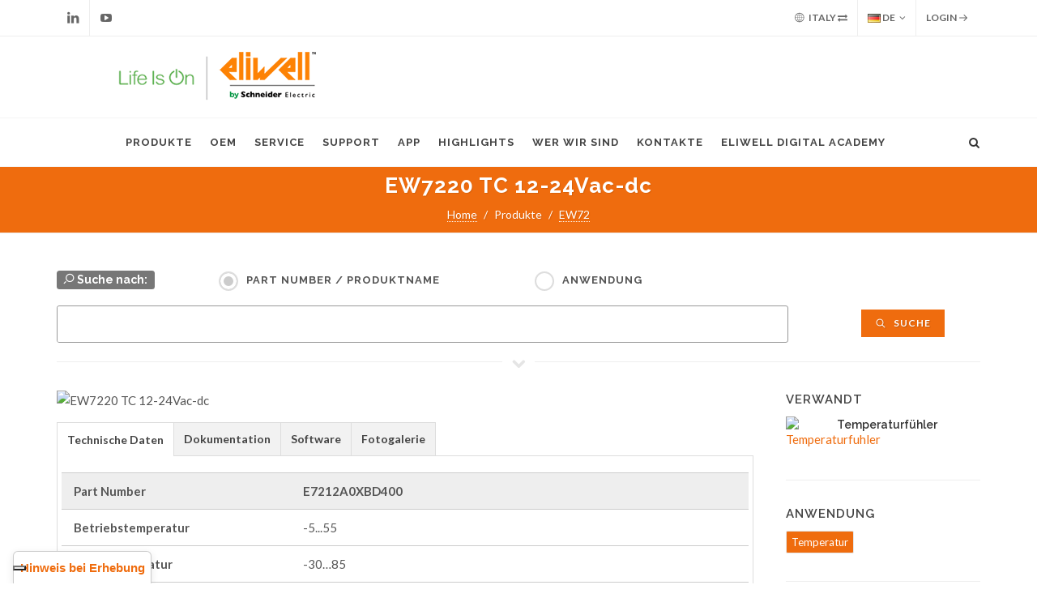

--- FILE ---
content_type: text/html; charset=utf-8
request_url: https://www.eliwell.com/de/Partnumber/E7212A0XBD400.html
body_size: 13433
content:
<!DOCTYPE html>
<html dir="ltr" lang="de">

<head>

			<!-- Iubenda -->
		<script type="text/javascript">
			var _iub = _iub || [];
			_iub.csConfiguration = {"siteId":3982524,"cookiePolicyId":69981220,"storage":{"useSiteId":true}};
			_iub.csLangConfiguration = {"it":{"cookiePolicyId":69981220},"en-GB":{"cookiePolicyId":13921051},"de":{"cookiePolicyId":70366388}};
		</script>
		<script type="text/javascript" src="https://cs.iubenda.com/autoblocking/3982524.js"></script>
		<script type="text/javascript" src="//cdn.iubenda.com/cs/gpp/stub.js"></script>
		<script type="text/javascript" src="//cdn.iubenda.com/cs/iubenda_cs.js" charset="UTF-8" async></script>
		
	<!-- Google tag (gtag.js) -->
	<script async src="https://www.googletagmanager.com/gtag/js?id=G-H2Q1VN1FTY"></script>
	<script type="text/javascript" src="https://www.eliwell.com/theme/eliwell_c4.2/js/csp_index_ga.js"></script> 

	<!-- Basic -->
	<meta charset="utf-8">
			<meta name="generator" content="Powered by Adverteaser adminCP v2.0">
		<link rel="shortcut icon" href="https://www.eliwell.com/favicon.ico" type="image/x-icon" />
		<title> EW7220 TC 12-24Vac-dc (E7212A0XBD400) | Eliwell by Schneider Electric | </title>
		<meta name="description" content="Prozess,  Controller,  SSR,  Oktalfassung,  Universal,  Pt100,  Neutralzone,  an/aus,  hei&szlig;,  digital,  72x72, EW7220 TC 12-24Vac-dc, E7212A0XBD400" />
		
			<link rel='canonical' href="https://www.eliwell.com/de/Partnumber/E7212A0XBD400.html">
	
	
	<!-- Favicon -->
	<link rel="shortcut icon" href="https://www.eliwell.com/theme/eliwell_c4.2/images/new/favicon.ico" type="image/x-icon" />
	<link rel="apple-touch-icon" href="https://www.eliwell.com/theme/eliwell_c4.2/images/new/touch-icon-iphone.png">
	<link rel="apple-touch-icon" sizes="76x76" href="https://www.eliwell.com/theme/eliwell_c4.2/images/new/touch-icon-ipad.png">
	<link rel="apple-touch-icon" sizes="120x120" href="https://www.eliwell.com/theme/eliwell_c4.2/images/new/touch-icon-iphone-retina.png">
	<link rel="apple-touch-icon" sizes="152x152" href="https://www.eliwell.com/theme/eliwell_c4.2/images/new/touch-icon-ipad-retina.png">

	<!-- Stylesheets
	============================================= -->
	
	<link rel="preconnect" href="https://fonts.googleapis.com">
	<link rel="preconnect" href="https://fonts.gstatic.com" crossorigin>
	<link href="https://fonts.googleapis.com/css?family=Lato:300,400,400italic,600,700|Raleway:300,400,500,600,700|Crete+Round:400italic" rel="stylesheet" type="text/css" />
	<link rel="stylesheet" href="https://www.eliwell.com/theme/eliwell_c4.2/css/bootstrap.css" type="text/css" />
	<link rel="stylesheet" href="https://www.eliwell.com/theme/eliwell_c4.2/style.css" type="text/css" />
	<link rel="stylesheet" href="https://www.eliwell.com/theme/eliwell_c4.2/css/dark.css" type="text/css" />
	<link rel="stylesheet" href="https://www.eliwell.com/theme/eliwell_c4.2/css/colors.css" type="text/css" />
	<link rel="stylesheet" href="https://www.eliwell.com/theme/eliwell_c4.2/css/font-icons.css" type="text/css" />
	<link rel="stylesheet" href="https://www.eliwell.com/theme/eliwell_c4.2/css/animate.css" type="text/css" />
	<link rel="stylesheet" href="https://www.eliwell.com/theme/eliwell_c4.2/css/magnific-popup.css" type="text/css" />

	<!-- Bootstrap Switch CSS -->
	<link rel="stylesheet" href="https://www.eliwell.com/theme/eliwell_c4.2/css/components/bs-switches.css" type="text/css" />

	<!-- Radio Checkbox Plugin -->
	<link rel="stylesheet" href="https://www.eliwell.com/theme/eliwell_c4.2/css/components/radio-checkbox.css" type="text/css" />

	<!-- Select-Boxes CSS -->
	<link rel="stylesheet" href="https://www.eliwell.com/theme/eliwell_c4.2/css/components/select-boxes.css" type="text/css" />
	<link rel="stylesheet" href="https://www.eliwell.com/theme/eliwell_c4.2/css/components/bs-select.css" type="text/css" />

	<link rel="stylesheet" href="https://www.eliwell.com/theme/eliwell_c4.2/css/responsive.css" type="text/css" />
	<meta name="viewport" content="width=device-width, initial-scale=1" />
	
	<!-- SLIDER REVOLUTION 5.x CSS SETTINGS -->
	<link rel="stylesheet" type="text/css" href="https://www.eliwell.com/theme/eliwell_c4.2/include/rs-plugin/css/settings.css" media="screen" />
	<link rel="stylesheet" type="text/css" href="https://www.eliwell.com/theme/eliwell_c4.2/include/rs-plugin/css/layers.css">
	<link rel="stylesheet" type="text/css" href="https://www.eliwell.com/theme/eliwell_c4.2/include/rs-plugin/css/navigation.css">

	<!-- THEME URL FOR JS !-->
    <div class="d-none" id="themeurl" value="theme/eliwell_c4.2/"></div>
    <script type="text/javascript" src="https://www.eliwell.com/theme/eliwell_c4.2/js/csp_index_themeurl.js"></script>

	<!-- External JavaScripts
	============================================= -->
	<script type="text/javascript" src="https://www.eliwell.com/theme/eliwell_c4.2/js/jquery.js"></script>
	<script type="text/javascript" src="https://www.eliwell.com/theme/eliwell_c4.2/js/plugins.js"></script>


	<script src="https://www.eliwell.com/theme/eliwell_c4.2/js/jquery.appear/jquery.appear.js"></script>
	<script src="https://www.eliwell.com/theme/eliwell_c4.2/js/jquery.easing/jquery.easing.js"></script>
	<script src="https://www.eliwell.com/theme/eliwell_c4.2/js/jquery-cookie/jquery-cookie.js"></script>

	<!-- Custom -->
	<link rel="stylesheet" href="https://www.eliwell.com/theme/eliwell_c4.2/css/custom.css?get=1769715937" type="text/css" />
	
	<script src="https://www.eliwell.com/theme/eliwell_c4.2/js/vue.js"></script>
	<link rel="stylesheet" href="https://www.eliwell.com/theme/eliwell_c4.2/css/csp_index.css" type="text/css" />

		<script src='https://www.google.com/recaptcha/api.js'></script>
	
	<link rel="stylesheet" href="https://www.eliwell.com/theme/eliwell_c4.2/css/csp_index.css" type="text/css" />

</head>

<body class="stretched">

	    <link rel="stylesheet" href="https://www.eliwell.com/theme/eliwell_c4.2/css/csp_composer_login.css" type="text/css" />
    <div class="body-overlay"></div>

    <div id="side-panel" class="dark">

        <div id="side-panel-trigger-close" class="side-panel-trigger"><a href="#"><i class="icon-line-cross"></i></a></div>

        <div class="side-panel-wrap">

            <div class="widget quick-contact-widget form-widget clearfix">

                <h4>Login</h4>
                <div class="form-result"></div>
                <form id="login-form-top" action="https://www.eliwell.com/de/login.html" method="post" class="nobottommargin">
                    <div class="form-process"></div>
                    <input type="text" class="sm-form-control input-block-level" id="username" name="username" value="" placeholder="Email" />
                    <input type="password" class="sm-form-control input-block-level" id="password" name="password" value="" placeholder="Passwort" />
                    <a href="https://www.eliwell.com/de/password-recovery.html">Passwort vergessen?</a></h6>
                    <label class="checkbox">
                        <input type="checkbox" name="forever" value="andever"> Erinnere mich                    </label>
                    <button type="submit" class="button button-small button-3d nomargin" id='sub_btn' value="submit">Anmeldung</button>
                </form>
                <br>
                <h4><a href="https://www.eliwell.com/de/Service/Reservierter-Bereich.html">Neue Anmeldung? Registrieren Sie sich für ein Konto</a></h4>

                <div class="divider divider-border divider-center"><i class="icon-line-layers"></i></div>

                <h4 class="notopmargin nobottommargin">Support-Inhalt</h4>

                <ul class="iconlist iconlist-large iconlist-color topmargin-sm">
                    <li><i class="icon-ok color-ef6c0e"></i> Technische Daten</li>
                    <li><i class="icon-ok color-ef6c0e"></i> Dokumentation</li>
                    <li><i class="icon-ok color-ef6c0e"></i> Software</li>
                    <li><i class="icon-ok color-ef6c0e"></i> Fotogalerie</li>
                    <li><i class="icon-ok color-ef6c0e"></i> Offer Sustainability</li>
                    <!-- <li><i class="icon-ok" style="color: #ef6c0e"></i> Troubleshooting</li> -->
                </ul>

            </div>

        </div>

    </div>
    
    <script type="text/javascript" src="https://www.eliwell.com/theme/eliwell_c4.2/js/csp_composer_login.js"></script> 
	<!-- Document Wrapper
    ============================================= -->
	<div id="wrapper" class="clearfix">

		<!-- Top Bar
		============================================= -->
					<div id="top-bar">

				<div class="container clearfix">

					<div class="col_half nobottommargin">

						<div id="top-social">
							<ul>
								<li><a href="https://www.linkedin.com/company/eliwell" class="si-linkedin" target="_blank"><span class="ts-icon"><i class="icon-linkedin"></i></span><span class="ts-text">Linkedin</span></a></li>
								<li><a href="https://www.youtube.com/user/Eliwellcontrols" class="si-youtube" target="_blank"><span class="ts-icon"><i class="icon-youtube-play"></i></span><span class="ts-text">Youtube</span></a></li>
							</ul>
						</div><!-- #top-social end -->

					</div>

					<div class="col_half col_last fright nobottommargin">

						<div class="top-links">

							<ul>
								<li><a href="" data-toggle="modal" data-target="#myModal"><i class="icon-world"></i> Italy <i class="icon-exchange"></i></a> </li>
								<li>
									<a href="#">
										<img src="https://www.eliwell.com/theme/eliwell_c4.2/images/icons/flags/german.png" alt="German"> DE</a>
									<ul>
																					<li><a href="https://www.eliwell.com/en/Partnumber/E7212A0XBD400.html" class="langchange" rel='en'><img src="https://www.eliwell.com/theme/eliwell_c4.2/images/icons/flags/english.png" alt="English"> EN</a></li>
										
																					<li><a href="https://www.eliwell.com/it/Partnumber/E7212A0XBD400.html" class="langchange" rel='it'><img src="https://www.eliwell.com/theme/eliwell_c4.2/images/icons/flags/italian.png" alt="Italian"> IT</a></li>
										
																			</ul>
								</li>


								
    <li><a href="#" class="side-panel-trigger">Login <i class="icon-line-arrow-right"></i></a></li>

							</ul>
						</div>

					</div>

				</div>

			</div><!-- #top-bar end -->
				<!-- Country Selector modal-->
		<div class="modal fade bs-example-modal-lg" id="myModal" tabindex="-1" role="dialog" aria-labelledby="myModalLabel" aria-hidden="true">
			<div class="modal-dialog modal-lg">
				<div class="modal-body">
					<div class="modal-content">
						<div class="modal-header">
							<button type="button" class="close" data-dismiss="modal" aria-hidden="true">&times;</button>
							<h4 class="modal-title orange_eli" id="myModalLabel"><i class="icon-world"></i> Wählen Sie Ihr Land aus</h4>
							<!--
							<span class="label label-default bkg_orange_eli" style="font-size: 100%">Die Auswahl eines Bereichs ändert die Sprache auf Eliwell.com							-->
							<span class="highlight fs-100">Die Auswahl eines Bereichs ändert die Sprache auf Eliwell.com</span>
						</div>
						<div class="modal-body">
							<div class="tabs tabs-alt tabs-tb clearfix" id="tab-1">
																<ul class="tab-nav clearfix">

																				<li><a href="#tabs-1">Asia Pacific</a></li>
																				<li><a href="#tabs-2">Europe</a></li>
																				<li><a href="#tabs-3">Latin America</a></li>
																				<li><a href="#tabs-4">Middle East and Africa</a></li>
																				<li><a href="#tabs-5">North America</a></li>
																	</ul>

								<div class="tab-container">

																				<div class="tab-content clearfix" id="tabs-1">

																										<div class="col-md-4">
																																	<i class="icon-angle-right"></i> <a class="countrychange" country="AU" lang="en" href="https://www.eliwell.com/en/Partnumber/E7212A0XBD400.html">Australia</a><br>
																																	<i class="icon-angle-right"></i> <a class="countrychange" country="BD" lang="en" href="https://www.eliwell.com/en/Partnumber/E7212A0XBD400.html">Bangladesh</a><br>
																																	<i class="icon-angle-right"></i> <a class="countrychange" country="BN" lang="en" href="https://www.eliwell.com/en/Partnumber/E7212A0XBD400.html">Brunei</a><br>
																																	<i class="icon-angle-right"></i> <a class="countrychange" country="KH" lang="en" href="https://www.eliwell.com/en/Partnumber/E7212A0XBD400.html">Cambodia</a><br>
																																	<i class="icon-angle-right"></i> <a class="countrychange" country="CN" lang="en" href="https://www.eliwell.com/en/Partnumber/E7212A0XBD400.html">China</a><br>
																																	<i class="icon-angle-right"></i> <a class="countrychange" country="FJ" lang="en" href="https://www.eliwell.com/en/Partnumber/E7212A0XBD400.html">Fiji</a><br>
																																	<i class="icon-angle-right"></i> <a class="countrychange" country="PF" lang="en" href="https://www.eliwell.com/en/Partnumber/E7212A0XBD400.html">French Polynesia</a><br>
																																	<i class="icon-angle-right"></i> <a class="countrychange" country="HK" lang="en" href="https://www.eliwell.com/en/Partnumber/E7212A0XBD400.html">Hong Kong</a><br>
																																	<i class="icon-angle-right"></i> <a class="countrychange" country="IN" lang="en" href="https://www.eliwell.com/en/Partnumber/E7212A0XBD400.html">India</a><br>
																																	<i class="icon-angle-right"></i> <a class="countrychange" country="ID" lang="en" href="https://www.eliwell.com/en/Partnumber/E7212A0XBD400.html">Indonesia</a><br>
																													</div>
																										<div class="col-md-4">
																																	<i class="icon-angle-right"></i> <a class="countrychange" country="JP" lang="en" href="https://www.eliwell.com/en/Partnumber/E7212A0XBD400.html">Japan</a><br>
																																	<i class="icon-angle-right"></i> <a class="countrychange" country="KZ" lang="en" href="https://www.eliwell.com/en/Partnumber/E7212A0XBD400.html">Kazakhstan</a><br>
																																	<i class="icon-angle-right"></i> <a class="countrychange" country="KR" lang="en" href="https://www.eliwell.com/en/Partnumber/E7212A0XBD400.html">Korea South</a><br>
																																	<i class="icon-angle-right"></i> <a class="countrychange" country="LA" lang="en" href="https://www.eliwell.com/en/Partnumber/E7212A0XBD400.html">Laos</a><br>
																																	<i class="icon-angle-right"></i> <a class="countrychange" country="MY" lang="en" href="https://www.eliwell.com/en/Partnumber/E7212A0XBD400.html">Malaysia</a><br>
																																	<i class="icon-angle-right"></i> <a class="countrychange" country="MV" lang="en" href="https://www.eliwell.com/en/Partnumber/E7212A0XBD400.html">Maldives</a><br>
																																	<i class="icon-angle-right"></i> <a class="countrychange" country="MN" lang="en" href="https://www.eliwell.com/en/Partnumber/E7212A0XBD400.html">Mongolia</a><br>
																																	<i class="icon-angle-right"></i> <a class="countrychange" country="MM" lang="en" href="https://www.eliwell.com/en/Partnumber/E7212A0XBD400.html">Myanmar</a><br>
																																	<i class="icon-angle-right"></i> <a class="countrychange" country="NC" lang="en" href="https://www.eliwell.com/en/Partnumber/E7212A0XBD400.html">New Caledonia</a><br>
																																	<i class="icon-angle-right"></i> <a class="countrychange" country="NZ" lang="en" href="https://www.eliwell.com/en/Partnumber/E7212A0XBD400.html">New Zealand</a><br>
																													</div>
																										<div class="col-md-4">
																																	<i class="icon-angle-right"></i> <a class="countrychange" country="PG" lang="en" href="https://www.eliwell.com/en/Partnumber/E7212A0XBD400.html">Papua New Guinea</a><br>
																																	<i class="icon-angle-right"></i> <a class="countrychange" country="PH" lang="en" href="https://www.eliwell.com/en/Partnumber/E7212A0XBD400.html">Philippines</a><br>
																																	<i class="icon-angle-right"></i> <a class="countrychange" country="SG" lang="en" href="https://www.eliwell.com/en/Partnumber/E7212A0XBD400.html">Singapore</a><br>
																																	<i class="icon-angle-right"></i> <a class="countrychange" country="LK" lang="en" href="https://www.eliwell.com/en/Partnumber/E7212A0XBD400.html">Sri Lanka</a><br>
																																	<i class="icon-angle-right"></i> <a class="countrychange" country="TW" lang="en" href="https://www.eliwell.com/en/Partnumber/E7212A0XBD400.html">Taiwan</a><br>
																																	<i class="icon-angle-right"></i> <a class="countrychange" country="TH" lang="en" href="https://www.eliwell.com/en/Partnumber/E7212A0XBD400.html">Thailand</a><br>
																																	<i class="icon-angle-right"></i> <a class="countrychange" country="TO" lang="en" href="https://www.eliwell.com/en/Partnumber/E7212A0XBD400.html">Tonga</a><br>
																																	<i class="icon-angle-right"></i> <a class="countrychange" country="UZ" lang="en" href="https://www.eliwell.com/en/Partnumber/E7212A0XBD400.html">Uzbekistan</a><br>
																																	<i class="icon-angle-right"></i> <a class="countrychange" country="VN" lang="en" href="https://www.eliwell.com/en/Partnumber/E7212A0XBD400.html">Vietnam</a><br>
																													</div>
												
											</div>
																				<div class="tab-content clearfix" id="tabs-2">

																										<div class="col-md-4">
																																	<i class="icon-angle-right"></i> <a class="countrychange" country="AL" lang="en" href="https://www.eliwell.com/en/Partnumber/E7212A0XBD400.html">Albania</a><br>
																																	<i class="icon-angle-right"></i> <a class="countrychange" country="AT" lang="de" href="https://www.eliwell.com/de/Partnumber/E7212A0XBD400.html">Austria</a><br>
																																	<i class="icon-angle-right"></i> <a class="countrychange" country="BE" lang="de" href="https://www.eliwell.com/de/Partnumber/E7212A0XBD400.html">Belgium</a><br>
																																	<i class="icon-angle-right"></i> <a class="countrychange" country="BA" lang="en" href="https://www.eliwell.com/en/Partnumber/E7212A0XBD400.html">Bosnia-Herzegovina</a><br>
																																	<i class="icon-angle-right"></i> <a class="countrychange" country="BG" lang="en" href="https://www.eliwell.com/en/Partnumber/E7212A0XBD400.html">Bulgaria</a><br>
																																	<i class="icon-angle-right"></i> <a class="countrychange" country="HR" lang="en" href="https://www.eliwell.com/en/Partnumber/E7212A0XBD400.html">Croatia</a><br>
																																	<i class="icon-angle-right"></i> <a class="countrychange" country="CY" lang="en" href="https://www.eliwell.com/en/Partnumber/E7212A0XBD400.html">Cyprus</a><br>
																																	<i class="icon-angle-right"></i> <a class="countrychange" country="CZ" lang="en" href="https://www.eliwell.com/en/Partnumber/E7212A0XBD400.html">Czech Republic</a><br>
																																	<i class="icon-angle-right"></i> <a class="countrychange" country="DK" lang="en" href="https://www.eliwell.com/en/Partnumber/E7212A0XBD400.html">Denmark</a><br>
																																	<i class="icon-angle-right"></i> <a class="countrychange" country="EE" lang="en" href="https://www.eliwell.com/en/Partnumber/E7212A0XBD400.html">Estonia</a><br>
																																	<i class="icon-angle-right"></i> <a class="countrychange" country="FI" lang="en" href="https://www.eliwell.com/en/Partnumber/E7212A0XBD400.html">Finland</a><br>
																																	<i class="icon-angle-right"></i> <a class="countrychange" country="FR" lang="en" href="https://www.eliwell.com/en/Partnumber/E7212A0XBD400.html">France</a><br>
																																	<i class="icon-angle-right"></i> <a class="countrychange" country="GE" lang="en" href="https://www.eliwell.com/en/Partnumber/E7212A0XBD400.html">Georgia</a><br>
																																	<i class="icon-angle-right"></i> <a class="countrychange" country="DE" lang="de" href="https://www.eliwell.com/de/Partnumber/E7212A0XBD400.html">Germany</a><br>
																													</div>
																										<div class="col-md-4">
																																	<i class="icon-angle-right"></i> <a class="countrychange" country="GR" lang="en" href="https://www.eliwell.com/en/Partnumber/E7212A0XBD400.html">Greece</a><br>
																																	<i class="icon-angle-right"></i> <a class="countrychange" country="HU" lang="en" href="https://www.eliwell.com/en/Partnumber/E7212A0XBD400.html">Hungary</a><br>
																																	<i class="icon-angle-right"></i> <a class="countrychange" country="IE" lang="en" href="https://www.eliwell.com/en/Partnumber/E7212A0XBD400.html">Ireland</a><br>
																																	<i class="icon-angle-right"></i> <a class="countrychange" country="IT" lang="it" href="https://www.eliwell.com/it/Partnumber/E7212A0XBD400.html">Italy</a><br>
																																	<i class="icon-angle-right"></i> <a class="countrychange" country="XK" lang="en" href="https://www.eliwell.com/en/Partnumber/E7212A0XBD400.html">Kosovo</a><br>
																																	<i class="icon-angle-right"></i> <a class="countrychange" country="LV" lang="en" href="https://www.eliwell.com/en/Partnumber/E7212A0XBD400.html">Latvia</a><br>
																																	<i class="icon-angle-right"></i> <a class="countrychange" country="LT" lang="en" href="https://www.eliwell.com/en/Partnumber/E7212A0XBD400.html">Lithuania</a><br>
																																	<i class="icon-angle-right"></i> <a class="countrychange" country="MT" lang="en" href="https://www.eliwell.com/en/Partnumber/E7212A0XBD400.html">Malta</a><br>
																																	<i class="icon-angle-right"></i> <a class="countrychange" country="MD" lang="en" href="https://www.eliwell.com/en/Partnumber/E7212A0XBD400.html">Moldavia</a><br>
																																	<i class="icon-angle-right"></i> <a class="countrychange" country="ME" lang="en" href="https://www.eliwell.com/en/Partnumber/E7212A0XBD400.html">Montenegro</a><br>
																																	<i class="icon-angle-right"></i> <a class="countrychange" country="NL" lang="en" href="https://www.eliwell.com/en/Partnumber/E7212A0XBD400.html">Netherlands</a><br>
																																	<i class="icon-angle-right"></i> <a class="countrychange" country="MK" lang="en" href="https://www.eliwell.com/en/Partnumber/E7212A0XBD400.html">North Macedonia</a><br>
																																	<i class="icon-angle-right"></i> <a class="countrychange" country="NO" lang="en" href="https://www.eliwell.com/en/Partnumber/E7212A0XBD400.html">Norway</a><br>
																																	<i class="icon-angle-right"></i> <a class="countrychange" country="PL" lang="en" href="https://www.eliwell.com/en/Partnumber/E7212A0XBD400.html">Poland</a><br>
																													</div>
																										<div class="col-md-4">
																																	<i class="icon-angle-right"></i> <a class="countrychange" country="PT" lang="en" href="https://www.eliwell.com/en/Partnumber/E7212A0XBD400.html">Portugal</a><br>
																																	<i class="icon-angle-right"></i> <a class="countrychange" country="RO" lang="en" href="https://www.eliwell.com/en/Partnumber/E7212A0XBD400.html">Romania</a><br>
																																	<i class="icon-angle-right"></i> <a class="countrychange" country="RS" lang="en" href="https://www.eliwell.com/en/Partnumber/E7212A0XBD400.html">Serbia</a><br>
																																	<i class="icon-angle-right"></i> <a class="countrychange" country="SK" lang="en" href="https://www.eliwell.com/en/Partnumber/E7212A0XBD400.html">Slovakia</a><br>
																																	<i class="icon-angle-right"></i> <a class="countrychange" country="SI" lang="en" href="https://www.eliwell.com/en/Partnumber/E7212A0XBD400.html">Slovenia</a><br>
																																	<i class="icon-angle-right"></i> <a class="countrychange" country="ES" lang="en" href="https://www.eliwell.com/en/Partnumber/E7212A0XBD400.html">Spain</a><br>
																																	<i class="icon-angle-right"></i> <a class="countrychange" country="SE" lang="en" href="https://www.eliwell.com/en/Partnumber/E7212A0XBD400.html">Sweden</a><br>
																																		<i class="icon-angle-right"></i> <a class="countrychange" country="CH" lang="de" href="https://www.eliwell.com/de/">Switzerland (Deutsch)</a><br>
																																					<i class="icon-angle-right"></i> <a class="countrychange" country="CH" lang="it" href="https://www.eliwell.com/it/">Switzerland (italiano)</a><br>
																																					<i class="icon-angle-right"></i> <a class="countrychange" country="CH" lang="en" href="https://www.eliwell.com/en/">Switzerland (English)</a><br>
																																				<i class="icon-angle-right"></i> <a class="countrychange" country="TR" lang="en" href="https://www.eliwell.com/en/Partnumber/E7212A0XBD400.html">Turkey</a><br>
																																	<i class="icon-angle-right"></i> <a class="countrychange" country="UA" lang="en" href="https://www.eliwell.com/en/Partnumber/E7212A0XBD400.html">Ukraine</a><br>
																																	<i class="icon-angle-right"></i> <a class="countrychange" country="GB" lang="en" href="https://www.eliwell.com/en/Partnumber/E7212A0XBD400.html">United Kingdom</a><br>
																													</div>
												
											</div>
																				<div class="tab-content clearfix" id="tabs-3">

																										<div class="col-md-4">
																																	<i class="icon-angle-right"></i> <a class="countrychange" country="AR" lang="en" href="https://www.eliwell.com/en/Partnumber/E7212A0XBD400.html">Argentina</a><br>
																																	<i class="icon-angle-right"></i> <a class="countrychange" country="BO" lang="en" href="https://www.eliwell.com/en/Partnumber/E7212A0XBD400.html">Bolivia</a><br>
																																	<i class="icon-angle-right"></i> <a class="countrychange" country="BR" lang="en" href="https://www.eliwell.com/en/Partnumber/E7212A0XBD400.html">Brazil</a><br>
																																	<i class="icon-angle-right"></i> <a class="countrychange" country="CL" lang="en" href="https://www.eliwell.com/en/Partnumber/E7212A0XBD400.html">Chile</a><br>
																													</div>
																										<div class="col-md-4">
																																	<i class="icon-angle-right"></i> <a class="countrychange" country="CO" lang="en" href="https://www.eliwell.com/en/Partnumber/E7212A0XBD400.html">Colombia</a><br>
																																	<i class="icon-angle-right"></i> <a class="countrychange" country="EC" lang="en" href="https://www.eliwell.com/en/Partnumber/E7212A0XBD400.html">Ecuador</a><br>
																																	<i class="icon-angle-right"></i> <a class="countrychange" country="PY" lang="en" href="https://www.eliwell.com/en/Partnumber/E7212A0XBD400.html">Paraguay</a><br>
																																	<i class="icon-angle-right"></i> <a class="countrychange" country="PE" lang="en" href="https://www.eliwell.com/en/Partnumber/E7212A0XBD400.html">Peru</a><br>
																													</div>
																										<div class="col-md-4">
																																	<i class="icon-angle-right"></i> <a class="countrychange" country="UY" lang="en" href="https://www.eliwell.com/en/Partnumber/E7212A0XBD400.html">Uruguay</a><br>
																																	<i class="icon-angle-right"></i> <a class="countrychange" country="VE" lang="en" href="https://www.eliwell.com/en/Partnumber/E7212A0XBD400.html">Venezuela</a><br>
																													</div>
												
											</div>
																				<div class="tab-content clearfix" id="tabs-4">

																										<div class="col-md-4">
																																	<i class="icon-angle-right"></i> <a class="countrychange" country="DZ" lang="en" href="https://www.eliwell.com/en/Partnumber/E7212A0XBD400.html">Algeria</a><br>
																																	<i class="icon-angle-right"></i> <a class="countrychange" country="AZ" lang="en" href="https://www.eliwell.com/en/Partnumber/E7212A0XBD400.html">Azerbaijan</a><br>
																																	<i class="icon-angle-right"></i> <a class="countrychange" country="BH" lang="en" href="https://www.eliwell.com/en/Partnumber/E7212A0XBD400.html">Bahrain</a><br>
																																	<i class="icon-angle-right"></i> <a class="countrychange" country="BJ" lang="en" href="https://www.eliwell.com/en/Partnumber/E7212A0XBD400.html">Benin</a><br>
																																	<i class="icon-angle-right"></i> <a class="countrychange" country="BW" lang="en" href="https://www.eliwell.com/en/Partnumber/E7212A0XBD400.html">Botswana</a><br>
																																	<i class="icon-angle-right"></i> <a class="countrychange" country="BF" lang="en" href="https://www.eliwell.com/en/Partnumber/E7212A0XBD400.html">Burkina Faso</a><br>
																																	<i class="icon-angle-right"></i> <a class="countrychange" country="CM" lang="en" href="https://www.eliwell.com/en/Partnumber/E7212A0XBD400.html">Cameroon</a><br>
																																	<i class="icon-angle-right"></i> <a class="countrychange" country="CF" lang="en" href="https://www.eliwell.com/en/Partnumber/E7212A0XBD400.html">Central African Republic</a><br>
																																	<i class="icon-angle-right"></i> <a class="countrychange" country="TD" lang="en" href="https://www.eliwell.com/en/Partnumber/E7212A0XBD400.html">Chad</a><br>
																																	<i class="icon-angle-right"></i> <a class="countrychange" country="CG" lang="en" href="https://www.eliwell.com/en/Partnumber/E7212A0XBD400.html">Congo</a><br>
																																	<i class="icon-angle-right"></i> <a class="countrychange" country="ZR" lang="en" href="https://www.eliwell.com/en/Partnumber/E7212A0XBD400.html">Dem. Rep. Congo (Zaire)</a><br>
																																	<i class="icon-angle-right"></i> <a class="countrychange" country="EG" lang="en" href="https://www.eliwell.com/en/Partnumber/E7212A0XBD400.html">Egypt and North East Africa</a><br>
																																	<i class="icon-angle-right"></i> <a class="countrychange" country="GA" lang="en" href="https://www.eliwell.com/en/Partnumber/E7212A0XBD400.html">Gabon</a><br>
																																	<i class="icon-angle-right"></i> <a class="countrychange" country="GM" lang="en" href="https://www.eliwell.com/en/Partnumber/E7212A0XBD400.html">Gambia</a><br>
																																	<i class="icon-angle-right"></i> <a class="countrychange" country="GH" lang="en" href="https://www.eliwell.com/en/Partnumber/E7212A0XBD400.html">Ghana</a><br>
																																	<i class="icon-angle-right"></i> <a class="countrychange" country="GN" lang="en" href="https://www.eliwell.com/en/Partnumber/E7212A0XBD400.html">Guinea</a><br>
																																	<i class="icon-angle-right"></i> <a class="countrychange" country="IQ" lang="en" href="https://www.eliwell.com/en/Partnumber/E7212A0XBD400.html">Iraq</a><br>
																													</div>
																										<div class="col-md-4">
																																	<i class="icon-angle-right"></i> <a class="countrychange" country="IL" lang="en" href="https://www.eliwell.com/en/Partnumber/E7212A0XBD400.html">Israel</a><br>
																																	<i class="icon-angle-right"></i> <a class="countrychange" country="CI" lang="en" href="https://www.eliwell.com/en/Partnumber/E7212A0XBD400.html">Ivory Coast</a><br>
																																	<i class="icon-angle-right"></i> <a class="countrychange" country="JO" lang="en" href="https://www.eliwell.com/en/Partnumber/E7212A0XBD400.html">Jordan</a><br>
																																	<i class="icon-angle-right"></i> <a class="countrychange" country="KE" lang="en" href="https://www.eliwell.com/en/Partnumber/E7212A0XBD400.html">Kenya</a><br>
																																	<i class="icon-angle-right"></i> <a class="countrychange" country="KW" lang="en" href="https://www.eliwell.com/en/Partnumber/E7212A0XBD400.html">Kuwait</a><br>
																																	<i class="icon-angle-right"></i> <a class="countrychange" country="LB" lang="en" href="https://www.eliwell.com/en/Partnumber/E7212A0XBD400.html">Lebanon</a><br>
																																	<i class="icon-angle-right"></i> <a class="countrychange" country="LY" lang="en" href="https://www.eliwell.com/en/Partnumber/E7212A0XBD400.html">Libya</a><br>
																																	<i class="icon-angle-right"></i> <a class="countrychange" country="MG" lang="en" href="https://www.eliwell.com/en/Partnumber/E7212A0XBD400.html">Madagascar</a><br>
																																	<i class="icon-angle-right"></i> <a class="countrychange" country="MW" lang="en" href="https://www.eliwell.com/en/Partnumber/E7212A0XBD400.html">Malawi</a><br>
																																	<i class="icon-angle-right"></i> <a class="countrychange" country="ML" lang="en" href="https://www.eliwell.com/en/Partnumber/E7212A0XBD400.html">Mali</a><br>
																																	<i class="icon-angle-right"></i> <a class="countrychange" country="MR" lang="en" href="https://www.eliwell.com/en/Partnumber/E7212A0XBD400.html">Mauritania</a><br>
																																	<i class="icon-angle-right"></i> <a class="countrychange" country="MU" lang="en" href="https://www.eliwell.com/en/Partnumber/E7212A0XBD400.html">Mauritius</a><br>
																																	<i class="icon-angle-right"></i> <a class="countrychange" country="MA" lang="en" href="https://www.eliwell.com/en/Partnumber/E7212A0XBD400.html">Morocco</a><br>
																																	<i class="icon-angle-right"></i> <a class="countrychange" country="MZ" lang="en" href="https://www.eliwell.com/en/Partnumber/E7212A0XBD400.html">Mozambique</a><br>
																																	<i class="icon-angle-right"></i> <a class="countrychange" country="NA" lang="en" href="https://www.eliwell.com/en/Partnumber/E7212A0XBD400.html">Namibia</a><br>
																																	<i class="icon-angle-right"></i> <a class="countrychange" country="NG" lang="en" href="https://www.eliwell.com/en/Partnumber/E7212A0XBD400.html">Nigeria</a><br>
																																	<i class="icon-angle-right"></i> <a class="countrychange" country="OM" lang="en" href="https://www.eliwell.com/en/Partnumber/E7212A0XBD400.html">Oman</a><br>
																													</div>
																										<div class="col-md-4">
																																	<i class="icon-angle-right"></i> <a class="countrychange" country="PK" lang="en" href="https://www.eliwell.com/en/Partnumber/E7212A0XBD400.html">Pakistan</a><br>
																																	<i class="icon-angle-right"></i> <a class="countrychange" country="QA" lang="en" href="https://www.eliwell.com/en/Partnumber/E7212A0XBD400.html">Qatar</a><br>
																																	<i class="icon-angle-right"></i> <a class="countrychange" country="RE" lang="en" href="https://www.eliwell.com/en/Partnumber/E7212A0XBD400.html">Reunion</a><br>
																																	<i class="icon-angle-right"></i> <a class="countrychange" country="SA" lang="en" href="https://www.eliwell.com/en/Partnumber/E7212A0XBD400.html">Saudi Arabia</a><br>
																																	<i class="icon-angle-right"></i> <a class="countrychange" country="SN" lang="en" href="https://www.eliwell.com/en/Partnumber/E7212A0XBD400.html">Senegal</a><br>
																																	<i class="icon-angle-right"></i> <a class="countrychange" country="ZA" lang="en" href="https://www.eliwell.com/en/Partnumber/E7212A0XBD400.html">South Africa</a><br>
																																	<i class="icon-angle-right"></i> <a class="countrychange" country="SZ" lang="en" href="https://www.eliwell.com/en/Partnumber/E7212A0XBD400.html">Swaziland</a><br>
																																	<i class="icon-angle-right"></i> <a class="countrychange" country="TZ" lang="en" href="https://www.eliwell.com/en/Partnumber/E7212A0XBD400.html">Tanzania</a><br>
																																	<i class="icon-angle-right"></i> <a class="countrychange" country="TG" lang="en" href="https://www.eliwell.com/en/Partnumber/E7212A0XBD400.html">Togo</a><br>
																																	<i class="icon-angle-right"></i> <a class="countrychange" country="TN" lang="en" href="https://www.eliwell.com/en/Partnumber/E7212A0XBD400.html">Tunisia</a><br>
																																	<i class="icon-angle-right"></i> <a class="countrychange" country="UG" lang="en" href="https://www.eliwell.com/en/Partnumber/E7212A0XBD400.html">Uganda</a><br>
																																	<i class="icon-angle-right"></i> <a class="countrychange" country="AE" lang="en" href="https://www.eliwell.com/en/Partnumber/E7212A0XBD400.html">United Arab Emirates</a><br>
																																	<i class="icon-angle-right"></i> <a class="countrychange" country="YE" lang="en" href="https://www.eliwell.com/en/Partnumber/E7212A0XBD400.html">Yemen</a><br>
																																	<i class="icon-angle-right"></i> <a class="countrychange" country="ZM" lang="en" href="https://www.eliwell.com/en/Partnumber/E7212A0XBD400.html">Zambia</a><br>
																																	<i class="icon-angle-right"></i> <a class="countrychange" country="ZW" lang="en" href="https://www.eliwell.com/en/Partnumber/E7212A0XBD400.html">Zimbabwe</a><br>
																													</div>
												
											</div>
																				<div class="tab-content clearfix" id="tabs-5">

																										<div class="col-md-4">
																																	<i class="icon-angle-right"></i> <a class="countrychange" country="CA" lang="en" href="https://www.eliwell.com/en/Partnumber/E7212A0XBD400.html">Canada</a><br>
																																	<i class="icon-angle-right"></i> <a class="countrychange" country="CR" lang="en" href="https://www.eliwell.com/en/Partnumber/E7212A0XBD400.html">Costa Rica</a><br>
																																	<i class="icon-angle-right"></i> <a class="countrychange" country="DO" lang="en" href="https://www.eliwell.com/en/Partnumber/E7212A0XBD400.html">Dominican Republic</a><br>
																																	<i class="icon-angle-right"></i> <a class="countrychange" country="SV" lang="en" href="https://www.eliwell.com/en/Partnumber/E7212A0XBD400.html">El Salvador</a><br>
																																	<i class="icon-angle-right"></i> <a class="countrychange" country="GP" lang="en" href="https://www.eliwell.com/en/Partnumber/E7212A0XBD400.html">Guadeloupe</a><br>
																													</div>
																										<div class="col-md-4">
																																	<i class="icon-angle-right"></i> <a class="countrychange" country="GT" lang="en" href="https://www.eliwell.com/en/Partnumber/E7212A0XBD400.html">Guatemala</a><br>
																																	<i class="icon-angle-right"></i> <a class="countrychange" country="HN" lang="en" href="https://www.eliwell.com/en/Partnumber/E7212A0XBD400.html">Honduras</a><br>
																																	<i class="icon-angle-right"></i> <a class="countrychange" country="JM" lang="en" href="https://www.eliwell.com/en/Partnumber/E7212A0XBD400.html">Jamaica</a><br>
																																	<i class="icon-angle-right"></i> <a class="countrychange" country="MX" lang="en" href="https://www.eliwell.com/en/Partnumber/E7212A0XBD400.html">Mexico</a><br>
																																	<i class="icon-angle-right"></i> <a class="countrychange" country="NI" lang="en" href="https://www.eliwell.com/en/Partnumber/E7212A0XBD400.html">Nicaragua</a><br>
																													</div>
																										<div class="col-md-4">
																																	<i class="icon-angle-right"></i> <a class="countrychange" country="PA" lang="en" href="https://www.eliwell.com/en/Partnumber/E7212A0XBD400.html">Panama</a><br>
																																	<i class="icon-angle-right"></i> <a class="countrychange" country="LC" lang="en" href="https://www.eliwell.com/en/Partnumber/E7212A0XBD400.html">St. Lucia</a><br>
																																	<i class="icon-angle-right"></i> <a class="countrychange" country="PM" lang="en" href="https://www.eliwell.com/en/Partnumber/E7212A0XBD400.html">St. Pierre and Miquelon</a><br>
																																	<i class="icon-angle-right"></i> <a class="countrychange" country="TT" lang="en" href="https://www.eliwell.com/en/Partnumber/E7212A0XBD400.html">Trinidad and Tobago</a><br>
																																	<i class="icon-angle-right"></i> <a class="countrychange" country="US" lang="en" href="https://www.eliwell.com/en/Partnumber/E7212A0XBD400.html">USA</a><br>
																													</div>
												
											</div>
									
								</div>

							</div>


						</div>
						<div class="modal-footer">
						</div>
					</div>
				</div>
			</div>
		</div>

		<!-- Header
		============================================= -->
		<header id="header" class="sticky-style-2">

			<div class="container clearfix">

				<!-- Logo
				============================================= -->
				<div id="logo">
					<a href="https://www.eliwell.com/de/" class="standard-logo"><img src="https://www.eliwell.com/theme/eliwell_c4.2/images/new/logo.png" alt="Eliwell by Schneider Electric"></a>
					<a href="https://www.eliwell.com/de/" class="retina-logo"><img src="https://www.eliwell.com/theme/eliwell_c4.2/images/new/logo@2x.png" alt="Eliwell by Schneider Electric"></a>
				</div><!-- #logo end -->
							</div>
						<div id="header-wrap">

				<div id="logo2" class="csp-logo2">
					<a href="https://www.eliwell.com/de/" class="standard-logo" data-dark-logo="https://www.eliwell.com/theme/eliwell_c4.2/images/logo.png" data-sticky-logo="https://www.eliwell.com/theme/eliwell_c4.2/images/logo.png" data-mobile-logo="https://www.eliwell.com/theme/eliwell_c4.2/images/logo.png"><img src="https://www.eliwell.com/theme/eliwell_c4.2/images/logo.png" alt="" class="h-50px"></a>
				</div><!-- #logo end -->
				<!-- Primary Navigation
					============================================= -->
				<nav id="primary-menu" class="style-2 tleft">

					<div class="container clearfix">

						<div id="primary-menu-trigger"><i class="icon-reorder"></i></div>
												<ul>
                            <li>
                                <a href="#">Produkte</a>

                                <ul>
                                                                                <li>
                                                <a href="https://www.eliwell.com/de/Produkte/elektromechanische.html">elektromechanische</a>

                                            </li>
                                                                                        <li>
                                                <a href="https://www.eliwell.com/de/Produkte/FREE.html">Programmierbare Regler
</a>

                                            </li>
                                                                                        <li>
                                                <a href="https://www.eliwell.com/de/Produkte/HVAC.html">HVAC</a>

                                            </li>
                                                                                        <li>
                                                <a href="https://www.eliwell.com/de/Produkte/Kuhlung.html">Kühlung</a>

                                            </li>
                                                                                        <li>
                                                <a href="https://www.eliwell.com/de/Produkte/Einzelhandelslosung.html">Einzelhandelslösung</a>

                                            </li>
                                                                                        <li>
                                                <a href="https://www.eliwell.com/de/Produkte/Temperatur-Feuchtigkeit-Druck.html">Temperatur, Feuchtigkeit, Druck</a>

                                            </li>
                                            									<li><a href="https://www.eliwell.com/de/veraltete-Produkte.html">veraltete Produkte</a></li>
                                
                                </ul>
                            </li>
								<li class="">
					<a href="#" >
						OEM					</a>
										<ul>
								<li class="">
					<a href="https://www.eliwell.com/de/OEM/Kuhlung.html" >
						Kühlung					</a>
									</li>
								<li class="">
					<a href="https://www.eliwell.com/de/OEM/HVAC.html" >
						HVAC					</a>
									</li>
								<li class="">
					<a href="https://www.eliwell.com/de/OEM/HORECA.html" >
						HORECA					</a>
									</li>
							</ul>
						</li>
								<li class="">
					<a href="#" >
						Service					</a>
										<ul>
								<li class="">
					<a href="https://www.eliwell.com/de/Service/Reservierter-Bereich.html" >
						Reservierter Bereich					</a>
									</li>
								<li class="">
					<a href="https://www.eliwell.com/de/Service/Bereich-Software.html" >
						Software Bereich					</a>
									</li>
								<li class="">
					<a href="https://www.eliwell.com/de/Service/newsletter.html" >
						Newsletter					</a>
									</li>
								<li class="">
					<a href="https://www.eliwell.com/de/Service/Produktkatalog.html" >
						Produktkatalog					</a>
									</li>
								<li class="">
					<a href="https://www.eliwell.com/de/Service/Virtual-Tour-Innovation-Hub.html" >
						Virtual Tour Innovation Hub					</a>
									</li>
							</ul>
						</li>
								<li class="">
					<a href="#" >
						Support					</a>
										<ul>
								<li class="">
					<a href="https://www.eliwell.com/de/Support/Technischer-Service.html" >
						Technischer Service					</a>
									</li>
								<li class="">
					<a href="https://www.eliwell.com/de/Support/FAQ.html" >
						Faq					</a>
									</li>
								<li class="">
					<a href="https://www.eliwell.com/de/Support/Broschueren.html" >
						Broschüren					</a>
									</li>
								<li class="">
					<a href="https://www.eliwell.com/de/Support/Green-Premium.html" >
						Green Premium					</a>
									</li>
								<li class="">
					<a href="https://www.eliwell.com/de/Support/Eliwell-Update-Center.html" >
						Eliwell Update Center					</a>
									</li>
								<li class="">
					<a href="https://www.eliwell.com/de/Support/Cybersecurity.html" >
						Cybersecurity					</a>
									</li>
							</ul>
						</li>
								<li class="">
					<a href="#" >
						App					</a>
										<ul>
								<li class="">
					<a href="https://www.eliwell.com/de/App/MyEliwell.html" >
						myEliwell					</a>
									</li>
								<li class="">
					<a href="https://www.eliwell.com/de/App/EliwellAIR.html" >
						Eliwell AIR					</a>
									</li>
							</ul>
						</li>
								<li class="">
					<a href="#" >
						Highlights					</a>
										<ul>
								<li class="">
					<a href="https://www.eliwell.com/de/Highlights/Geschehen.html" >
						Geschehen					</a>
									</li>
								<li class="">
					<a href="https://www.eliwell.com/de/Highlights/Presse.html" >
						Presse					</a>
									</li>
							</ul>
						</li>
								<li class="">
					<a href="#" >
						Wer wir sind					</a>
										<ul>
								<li class="">
					<a href="https://www.eliwell.com/de/Wer-wir-sind/Firmenprofil.html" >
						Firmenprofil					</a>
									</li>
								<li class="">
					<a href="https://www.eliwell.com/de/Wer-wir-sind/Eliwell-in-der-Welt.html" >
						Eliwell in der Welt					</a>
									</li>
								<li class="">
					<a href="https://www.eliwell.com/de/Wer-wir-sind/Geschichte.html" >
						Geschichte					</a>
									</li>
								<li class="">
					<a href="https://www.eliwell.com/de/Wer-wir-sind/Ethics-responsibility-and-environment.html" >
						Ethics and Compliance					</a>
									</li>
								<li class="">
					<a href="https://www.eliwell.com/de/Wer-wir-sind/Forschung-und-Entwicklung.html" >
						Forschung und Entwicklung					</a>
									</li>
								<li class="">
					<a href="https://www.eliwell.com/de/Wer-wir-sind/Fachnormen.html" >
						Fachnormen					</a>
									</li>
								<li class="">
					<a href="https://www.eliwell.com/de/Wer-wir-sind/Allgemein-Einkaufs-und-Verkaufsbedingungen.html" >
						Allgemein Einkaufs- und Verkaufsbedingungen					</a>
									</li>
							</ul>
						</li>
								<li class="">
					<a href="#" >
						Kontakte					</a>
										<ul>
								<li class="">
					<a href="https://www.eliwell.com/de/Kontakte/Contact-us.html" >
						Kontaktieren Sie uns					</a>
									</li>
								<li class="">
					<a href="https://www.eliwell.com/de/Kontakte/Unser-Standort.html" >
						Unser Standort					</a>
									</li>
								<li class="">
					<a href="https://www.se.com/ww/en/about-us/careers/overview.jsp" target="_blank">
						Karrieren					</a>
									</li>
							</ul>
						</li>
								<li class="">
					<a href="https://www.eliwell.com/de/Eliwell-Digital-Academy.html" >
						Eliwell Digital Academy					</a>
									</li>
							</ul>
		
							<!-- Top Search
									============================================= -->
							<div id="top-search">
								<a href="#" id="top-search-trigger"><i class="icon-search3"></i><i class="icon-line-cross"></i></a>
								<form id="searchForm" action="https://www.eliwell.com/de/search.html" method="get">
																		<input type="text" class="form-control" name="q" id="q" placeholder="Suche..." value="">
								</form>
							</div><!-- #top-search end -->
											</div>
				</nav><!-- #primary-menu end -->

			</div>

		</header><!-- #header end -->

		<!-- Content
		============================================= -->
		<section id="content">

			<div class="content-wrap">
				<link rel="stylesheet" href="https://www.eliwell.com/theme/eliwell_c4.2/css/csp_prod_v2.css" type="text/css" />
<div id="page-menu">
	<div id="page-menu-wrap">
		<section id="page-title" class="page-title-mini page-title-center">

			<div class="container clearfix">

				<h1>EW7220 TC 12-24Vac-dc</h1>
									<ol class="breadcrumb">
						<li><a href="https://www.eliwell.com/de/" class="bc">Home</a></li>
						<li>
															Produkte														</li>
																																						<li><a href="https://www.eliwell.com/de/Family/EW72.html">EW72</a></li>
								
					</ol>
					
			</div>

		</section>
	</div>
</div>

<div class="container clearfix topmargin-lg">

	

<div class="row" style="margin-bottom: 10px; background-color: ">
	<div class="col-md-2">
		<h4><span class="label label-default" style="font-size: 14px; background-color: #777; color: #fff;"><i class="icon-search"></i> Suche nach:</span></h4>
	</div>
	<div class="col-md-4">
		<input id="part-opt" class="radio-style search-opt" name="radio-group-3" type="radio" checked>
		<label for="part-opt" class="radio-style-2-label">Part Number / Produktname</label>
	</div>
	<div class="col-md-2">
		<input id="appl-opt" class="radio-style search-opt" name="radio-group-3" type="radio" >
		<label for="appl-opt" class="radio-style-2-label">Anwendung</label>
	</div>

</div>

<div id="application-select" class="hidden">
	<div class="col_one_fifth bottommargin-xs">
		<select class="sm-form-control" id="l1-select">
			<option rel="" value="" disabled selected>-- Kategorie wählen --</option>
							<option rel="1" value="Kuhlung"  jumpL3="false">Kühlung</option>
								<option rel="59" value="Einzelhandelslosung"  jumpL3="false">Einzelhandelslösung</option>
								<option rel="48" value="HVAC"  jumpL3="false">HVAC</option>
								<option rel="115" value="elektromechanische"  jumpL3="false">elektromechanische</option>
								<option rel="274" value="FREE"  jumpL3="true">Programmierbare Regler
</option>
								<option rel="90" value="Temperatur-Feuchtigkeit-Druck"  jumpL3="false">Temperatur, Feuchtigkeit, Druck</option>
				
		</select>
	</div>
	<div class="col_one_fifth bottommargin-xs">
		<select class="sm-form-control" id="l2-select" disabled>
			<option rel="" value="" disabled selected>-- Anwendung auswählen --</option>
					</select>
	</div>
	<div class="col_one_fifth bottommargin-xs">
				<select name="" class="sm-form-control" id="l3-select" disabled>
			<option rel="" value="" disabled selected>-- Familie auswählen --</option>
					</select>
	</div>
	<div class="col_one_fifth bottommargin-xs">
		<select class="sm-form-control" id="pn-select" disabled>
			<option value="" disabled selected>-- Produkte auswählen --</option>
					</select>
	</div>

	<div class="col_one_fifth col_last center bottommargin-xs">
		<a href="#" id="application-search" class="button button-small"><i class="icon-line-search"></i>&nbsp;Suche</a>
	</div>

</div>
<div id="partnumber-search" >
	<div class="col_four_fifth bottommargin-xs">
		<input class="form-control" id="partnumber-input" type="text" />
	</div>
	<div class="col_one_fifth col_last center bottommargin-xs">
		<a href="#" id="partnumber-go" class="button button-small"><i class="icon-line-search"></i>&nbsp;Suche</a>
	</div>

</div>
<script type="text/javascript" src="https://www.eliwell.com/theme/eliwell_c4.2/page/js/jquery.tokeninput.js"></script>
<link rel="stylesheet" href="https://www.eliwell.com/theme/eliwell_c4.2/page/js/token-input.css" />

<div class="d-none" id="base_url" value="https://www.eliwell.com/"></div>
<div class="d-none" id="site_url" value="https://www.eliwell.com/de/"></div>
<div class="d-none" id="site_lang" value="en"></div>
<div class="d-none" id="site_lang_admincp" value="Produkte"></div>
<div class="d-none" id="nores_site_language" value="Keine Suchergebnisse gefunden"></div>

<script type="text/javascript" src="https://www.eliwell.com/theme/eliwell_c4.2/js/csp_searchbar.js"></script>
			<div class="divider divider-center hidden1 cmargin"><i class="icon-chevron-down"></i></div>
		<script>var language = "de"</script><script>var isLogged = false; </script>
<!-- Post Content
============================================= -->
<div class="postcontent nobottommargin clearfix">

	<div class="col_half nobottommargin">
		<img src="https://www.eliwell.com/uploads/products_images/lr/EW7200.jpg" class="img-responsive" alt='EW7220 TC 12-24Vac-dc'>	
	</div>

	<div class="col_half nobottommargin col_last">
	
								
		
	</div>

	<div class="col_full tabs tabs-bordered clearfix" id="tab-2" style="padding-top: 15px;">

		
		<ul class="tab-nav clearfix">
			<li><a href="#specs">Technische Daten</a></li>
																<li><a href="#documentation">Dokumentation</a></li>
				
				
				<!--<li><a href="#tabs-6">Reserved Documentation <i class="icon-lock norightmargin"></i></a></li>-->

									<li><a href="#software">Software</i></a></li>
				
				
									<li>
						<a href="#images">Fotogalerie</a>
					</li>
				
				                                
																				
				
				

			

		</ul>

		<div class="tab-container">

    <!-- TAB: SPECIFICHE -->
    <div class="tab-content clearfix" id="specs">
                
        <div class="row cell_grey">
            <div class="col-md-4 col-xs-12">
                <strong>Part Number</strong>
            </div>
            
            <div class="col-md-8 col-xs-12">
                <span style="display: inline-block; padding-right: 10px;">E7212A0XBD400</span>
                                
                                
                            </div>

                    </div>

                            <div class="row cell_white">
                        <div class="col-md-4 col-xs-12">
                            <strong>Betriebstemperatur</strong>
                        </div>
                        <div class="col-md-8 col-xs-12">
                                                            -5...55                                                    </div>
                                            </div>
                                    <div class="row cell_white">
                        <div class="col-md-4 col-xs-12">
                            <strong>Lagertemperatur</strong>
                        </div>
                        <div class="col-md-8 col-xs-12">
                                                            -30…85                                                    </div>
                                            </div>
                                    <div class="row cell_white">
                        <div class="col-md-4 col-xs-12">
                            <strong>Raumfeuchtigkeit</strong>
                        </div>
                        <div class="col-md-8 col-xs-12">
                                                            10…90% RH (nicht kondensierend)                                                    </div>
                                            </div>
                                    <div class="row cell_white">
                        <div class="col-md-4 col-xs-12">
                            <strong>Stromversorgung</strong>
                        </div>
                        <div class="col-md-8 col-xs-12">
                                                            12…24Vacdc                                                    </div>
                                            </div>
                                    <div class="row cell_white">
                        <div class="col-md-4 col-xs-12">
                            <strong>Leistungsaufnahme</strong>
                        </div>
                        <div class="col-md-8 col-xs-12">
                                                            4W                                                    </div>
                                            </div>
                                    <div class="row cell_white">
                        <div class="col-md-4 col-xs-12">
                            <strong>Anz. Analogeingänge</strong>
                        </div>
                        <div class="col-md-8 col-xs-12">
                                                            1                                                    </div>
                                            </div>
                                    <div class="row cell_white">
                        <div class="col-md-4 col-xs-12">
                            <strong>Analogeingänge</strong>
                        </div>
                        <div class="col-md-8 col-xs-12">
                                                            1x TC                                                    </div>
                                            </div>
                                    <div class="row cell_white">
                        <div class="col-md-4 col-xs-12">
                            <strong>Anzeige</strong>
                        </div>
                        <div class="col-md-8 col-xs-12">
                                                            2x LEDs 4 Stellen + Vorzeichen                                                    </div>
                                            </div>
                                    <div class="row cell_white">
                        <div class="col-md-4 col-xs-12">
                            <strong>Auflösung</strong>
                        </div>
                        <div class="col-md-8 col-xs-12">
                                                            je nach verwendetem Fühler                                                    </div>
                                            </div>
                                    <div class="row cell_white">
                        <div class="col-md-4 col-xs-12">
                            <strong>Messbereich</strong>
                        </div>
                        <div class="col-md-8 col-xs-12">
                                                            je nach verwendetem Fühler                                                    </div>
                                            </div>
                                    <div class="row cell_white">
                        <div class="col-md-4 col-xs-12">
                            <strong>Genauigkeit</strong>
                        </div>
                        <div class="col-md-8 col-xs-12">
                                                            je nach verwendetem Fühler                                                    </div>
                                            </div>
                                    <div class="row cell_white">
                        <div class="col-md-4 col-xs-12">
                            <strong>Konnektivität</strong>
                        </div>
                        <div class="col-md-8 col-xs-12">
                                                            TTL-Port für Anschluss an Copy Card, TelevisSystem bzw. Systeme mit ModBus-Protokoll                                                    </div>
                                            </div>
                                    <div class="row cell_white">
                        <div class="col-md-4 col-xs-12">
                            <strong>Anz. serielle Ports</strong>
                        </div>
                        <div class="col-md-8 col-xs-12">
                                                            1                                                    </div>
                                            </div>
                                    <div class="row cell_white">
                        <div class="col-md-4 col-xs-12">
                            <strong>Beschr. Serielle Ports</strong>
                        </div>
                        <div class="col-md-8 col-xs-12">
                                                            1x TTL                                                    </div>
                                            </div>
                                    <div class="row cell_white">
                        <div class="col-md-4 col-xs-12">
                            <strong>Gewicht (g) Netto</strong>
                        </div>
                        <div class="col-md-8 col-xs-12">
                                                            146                                                    </div>
                                            </div>
                                    <div class="row cell_white">
                        <div class="col-md-4 col-xs-12">
                            <strong>Breite (L) Netto</strong>
                        </div>
                        <div class="col-md-8 col-xs-12">
                                                            72                                                    </div>
                                            </div>
                                    <div class="row cell_white">
                        <div class="col-md-4 col-xs-12">
                            <strong>Höhe (H) Netto</strong>
                        </div>
                        <div class="col-md-8 col-xs-12">
                                                            72                                                    </div>
                                            </div>
                                    <div class="row cell_white">
                        <div class="col-md-4 col-xs-12">
                            <strong>Tiefe (P) Netto</strong>
                        </div>
                        <div class="col-md-8 col-xs-12">
                                                            80                                                    </div>
                                            </div>
                                    <div class="row cell_white">
                        <div class="col-md-4 col-xs-12">
                            <strong>Gewicht (g) Verpackung</strong>
                        </div>
                        <div class="col-md-8 col-xs-12">
                                                            203                                                    </div>
                                            </div>
                                    <div class="row cell_white">
                        <div class="col-md-4 col-xs-12">
                            <strong>Breite (L) Verpackung</strong>
                        </div>
                        <div class="col-md-8 col-xs-12">
                                                            130                                                    </div>
                                            </div>
                                    <div class="row cell_white">
                        <div class="col-md-4 col-xs-12">
                            <strong>Höhe (H) Verpackung</strong>
                        </div>
                        <div class="col-md-8 col-xs-12">
                                                            90                                                    </div>
                                            </div>
                                    <div class="row cell_white">
                        <div class="col-md-4 col-xs-12">
                            <strong>Tiefe (P) Verpackung</strong>
                        </div>
                        <div class="col-md-8 col-xs-12">
                                                            80                                                    </div>
                                            </div>
                    </div>
    <!-- /TAB: SPECIFICHE -->

    
        <!-- TAB: CHANGELOG -->
        
        <!-- TAB: DOCUMENTATION -->
        <div class="tab-content clearfix" id="documentation">
                            <div class="row cell_white">
                    <div class="col-md-6 col-xs-12">
                                                    <a  target="_blank" href="https://www.eliwell.com/download/downloader.php?cat=prd_docs&id=1373" link-tab='docs' link-url="Instruction Sheet EW72000 Tc-Pt100-NTC-PTC-Pt1000_DE" class="search_a link-9IS44059  " style="color:#ef6c0e" id="link-1373">
                                                                    <i class="icon-download"></i>
                                                                Instruction Sheet EW72000 Tc-Pt100-NTC-PTC-Pt1000                            </a>
                                                    <a  target="_blank" href="https://www.eliwell.com/download/downloader.php?cat=prd_docs&id=1370" link-tab='docs' link-url="Instruction Sheet EW72000 Tc-Pt100-NTC-PTC-Pt1000_IT" class="search_a link-9IS44059  hidden" style="color:#ef6c0e" id="link-1370">
                                                                    <i class="icon-download"></i>
                                                                Instruction Sheet EW72000 Tc-Pt100-NTC-PTC-Pt1000                            </a>
                                                    <a  target="_blank" href="https://www.eliwell.com/download/downloader.php?cat=prd_docs&id=1369" link-tab='docs' link-url="Instruction Sheet EW72000 Tc-Pt100-NTC-PTC-Pt1000_EN" class="search_a link-9IS44059  hidden" style="color:#ef6c0e" id="link-1369">
                                                                    <i class="icon-download"></i>
                                                                Instruction Sheet EW72000 Tc-Pt100-NTC-PTC-Pt1000                            </a>
                                                    <a  target="_blank" href="https://www.eliwell.com/download/downloader.php?cat=prd_docs&id=2121" link-tab='docs' link-url="Instruction Sheet EW72000 Tc-Pt100-NTC-PTC-Pt1000_FR" class="search_a link-9IS44059  hidden" style="color:#ef6c0e" id="link-2121">
                                                                    <i class="icon-download"></i>
                                                                Instruction Sheet EW72000 Tc-Pt100-NTC-PTC-Pt1000                            </a>
                                                    <a  target="_blank" href="https://www.eliwell.com/download/downloader.php?cat=prd_docs&id=1371" link-tab='docs' link-url="Instruction Sheet EW72000 Tc-Pt100-NTC-PTC-Pt1000_ES" class="search_a link-9IS44059  hidden" style="color:#ef6c0e" id="link-1371">
                                                                    <i class="icon-download"></i>
                                                                Instruction Sheet EW72000 Tc-Pt100-NTC-PTC-Pt1000                            </a>
                                            </div>
                    <div class="col-md-2 col-xs-12">
                                                    <span id="date-1373" class="date-9IS44059 ">
                                <i class="icon-calendar-1"></i> 30/11/2021                            </span>
                                                    <span id="date-1370" class="date-9IS44059 hidden">
                                <i class="icon-calendar-1"></i> 30/11/2021                            </span>
                                                    <span id="date-1369" class="date-9IS44059 hidden">
                                <i class="icon-calendar-1"></i> 30/11/2021                            </span>
                                                    <span id="date-2121" class="date-9IS44059 hidden">
                                <i class="icon-calendar-1"></i> 30/11/2021                            </span>
                                                    <span id="date-1371" class="date-9IS44059 hidden">
                                <i class="icon-calendar-1"></i> 30/11/2021                            </span>
                                            </div>
                    <div class="col-md-2 col-xs-12">
                                                    <span id="size-1373" class="size-9IS44059 ">
                                <i class="icon-line-archive"></i> 2.02MB
                            </span>
                                                    <span id="size-1370" class="size-9IS44059 hidden">
                                <i class="icon-line-archive"></i> 1.99MB
                            </span>
                                                    <span id="size-1369" class="size-9IS44059 hidden">
                                <i class="icon-line-archive"></i> 2.10MB
                            </span>
                                                    <span id="size-2121" class="size-9IS44059 hidden">
                                <i class="icon-line-archive"></i> 2.03MB
                            </span>
                                                    <span id="size-1371" class="size-9IS44059 hidden">
                                <i class="icon-line-archive"></i> 2.03MB
                            </span>
                                            </div>
                    <div class="col-md-2 col-xs-12">
                        <select id="selector-9IS44059" rel="9IS44059" class="sm-form-control doc-select" style="padding: 2px 14px; font-size: 12px;">
                                                            <option value="1373">DE</option>
                                                            <option value="1370">IT</option>
                                                            <option value="1369">EN</option>
                                                            <option value="2121">FR</option>
                                                            <option value="1371">ES</option>
                                                    </select>
                    </div>
                </div>
            
            <div class="modal fade bs-example-modal-xs" tabindex="-1" role="dialog" id="doc-choice" aria-hidden="true">
                <div class="modal-dialog modal-xs">
                    <div class="modal-content">
                        <div class="modal-header">
                            <h4 class="modal-title">Choose the document format                            <button type="button" class="close" data-dismiss="modal" aria-hidden="true">&times;</button>
                            </h4>
                        </div>
                        <div class="modal-body">
                            <select id="doc-type" class="form-control">
                                <option value="pdf">PDF</option>
                                <option value="html">HTML</option>
                            </select>
                        </div>
                        <div class="modal-footer">
                            <button class="btn btn-danger" data-id="" id="doc-download">Download</button>
                            <button class="btn btn-default" data-dismiss="modal">Schließen</button>
                        </div>
                    </div>
                </div>
            </div>
        </div>
        <!-- /TAB: DOCUMENTATION -->

        <!-- TAB: ACCESSORIES -->
        <div class="tab-content clearfix" id="accessories">
                    </div>
        <!-- /TAB: ACCESSORIES -->

        <!-- TAB: SOFTWARE -->
                <div class="tab-content clearfix" id="software">
            <div class="tab-content clearfix">
                                        <div class="row cell_white">
                            <div class="col-12 col-md-5">
                                                                <a 
                                    target="_self" 
                                    href="https://www.eliwell.com/de/login.html" 
                                    link-tab="sw" 
                                    link-url="TelevisGo Drivers_RTX-RTN-RTD 600 600/V LVD PID (msk509)" 
                                    class="search_a link-33 " 
                                    id="link-252" 
                                    release-id="252" 
                                    data-validated="1"
                                                                    >
                                                                            <i class="icon-lock2" data-toggle="tooltip" data-placement="top" title="" data-original-title="Sie müssen angemeldet sein, um auf diesen Inhalt zuzugreifen."></i>
                                                                        TelevisGo Drivers                                </a>
                                                                <a 
                                    target="_self" 
                                    href="https://www.eliwell.com/de/login.html" 
                                    link-tab="sw" 
                                    link-url="TelevisGo Drivers_EW 7222-7220-7221-7210 PT100 (msk251)" 
                                    class="search_a link-33 hidden" 
                                    id="link-145" 
                                    release-id="145" 
                                    data-validated="1"
                                                                    >
                                                                            <i class="icon-lock2" data-toggle="tooltip" data-placement="top" title="" data-original-title="Sie müssen angemeldet sein, um auf diesen Inhalt zuzugreifen."></i>
                                                                        TelevisGo Drivers                                </a>
                                                                <br>
                                <select id="releases-33" class="rel-select" rel="33" name="" class="sm-form-control" style="padding: 2px 14px; font-size: 12px; width: 100%">
                                                                            <option value="252">RTX-RTN-RTD 600 600/V LVD PID (msk509)</option>
                                                                            <option value="145">EW 7222-7220-7221-7210 PT100 (msk251)</option>
                                                                    </select>
                            </div>

                            <div class="col-12 col-sm-4 col-md-5">
                                <i class="icon-settings"></i>
                                                                    <span class="version-33 " id="version-252">RTX-RTN-RTD 600 600/V LVD PID</span>
                                                                    <span class="version-33 hidden" id="version-145">EW 7222-7220-EW7221-7210 PT100</span>
                                                                <br>
                                <i class="icon-line-archive"></i>
                                                                    <span class="file-33 " id="file-252">0.14MB</span>
                                                                    <span class="file-33 hidden" id="file-145">0.02MB</span>
                                                            </div>

                            <div class="col-12 col-sm-4 col-md-2">
                                                            </div>
                        </div>
                    
                <div class="modal fade bs-modal-lg1" tabindex="-1" role="dialog" aria-labelledby="changelogLabel" aria-hidden="true">
                    <div class="modal-dialog modal-md">
                        <div class="modal-body">
                            <div class="modal-content">
                                <div class="modal-header">
                                    <button type="button" class="close" data-dismiss="modal" aria-hidden="true">&times;</button>
                                    <h4 class="modal-title orange_eli" id="changelogLabel"><i class="icon-calendar"></i> Changelog</h4>
                                </div>
                                <div class="modal-body p-2" v-html="actualChangelog.changelog"></div>
                            </div>
                        </div>
                    </div>
                </div>

                <div class="modal fade bs-modal-lg2" tabindex="-1" role="dialog" aria-labelledby="docLabel" aria-hidden="true">
                    <div class="modal-dialog modal-lg">
                        <div class="modal-body">
                            <div class="modal-content">
                                <div class="modal-header">
                                    <button type="button" class="close" data-dismiss="modal" aria-hidden="true">&times;</button>
                                    <h4 class="modal-title orange_eli" id="docLabel"><i class="icon-files"></i> Documentazione</h4>
                                </div>
                                <div class="modal-body">
                                    <div id="docs-result" style="padding: 0 15px;"><input type="hidden" id="docs-counter" :value="docs.length">
                                        <div v-for="doc in docs" class="row cell_white">
                                            <div v-for="lang in doc.files" class="col-md-6 col-xs-12" v-show="doc.selectedLang===lang.doc_id">
                                                <a :target="(doc.perm) ? '_blank' : '_self'" :href="(doc.perm) ? 'https://www.eliwell.com/download/downloader.php?cat=prd_docs&id='+lang.doc_id : 'https://www.eliwell.com/de//login.html'" link-tab="docs" :link-url="lang.title" :class="'search_a link-'+doc.id" style="color:#ef6c0e" :id="'link-'+lang.doc_id">
                                                    <i class="icon-download" v-show="doc.perm"></i>
                                                    <i class="icon-lock2" v-show="!doc.perm" data-toggle="tooltip" data-placement="top" title="" data-original-title="Sie müssen angemeldet sein, um auf diesen Inhalt zuzugreifen."></i>
                                                    {{doc.title}}
                                                </a>
                                            </div>
                                            <div v-for="lang in doc.files" class="col-md-2 col-xs-12" v-show="doc.selectedLang===lang.doc_id">
                                                <span :class="'date-'+doc.id" :id="'date-'+lang.doc_id">
                                                    <i class="icon-calendar-1"></i> {{lang.release_date}}
                                                </span>
                                            </div>
                                            <div v-for="lang in doc.files" class="col-md-2 col-xs-12" v-show="doc.selectedLang===lang.doc_id">
                                                <span :id="'size-'+lang.doc_id" :class="'size-'+lang.doc_id">
                                                    <i class="icon-line-archive"></i> {{formatSize(lang.size)}}MB
                                                </span>
                                            </div>
                                            <div class="col-md-2 col-xs-12">
                                                <select :id="'selector-'+doc.id" @change="selectLang(doc.id)" class="sm-form-control doc-select" style="padding: 2px 14px; font-size: 12px;">
                                                    <option v-for="lang in doc.files" :value="lang.doc_id">{{lang.languages}}</option>
                                                </select>
                                            </div>
                                        </div>                            
                                    </div>
                                </div>
                            </div>
                        </div>
                    </div>
                </div>

            </div> <!-- /.tab-content interno -->
        </div>
                <!-- /TAB: SOFTWARE -->

        <!-- TAB: SUSTAINABILITY (solo se GP attivo) -->
                <!-- /TAB: SUSTAINABILITY -->

        <!-- TAB: IMAGES -->
                <div class="tab-content clearfix" id="images">
                            <div class="col-md-4 col-xs-12">
                    <div class="iportfolio">
                        <div class="portfolio-image">
                            <img src="https://www.eliwell.com//download/images.php?code=YTo0OntzOjU6ImltYWdlIjtzOjEwOiJFVzcyMDAuanBnIjtzOjI6ImlkIjtzOjI6IjcwIjtzOjM6InJlcyI7czoyOiJsciI7czo0OiJtb2RlIjtzOjQ6InNob3ciO30=" alt='EW7220 TC 12-24Vac-dc'>
                            <div class="portfolio-overlay">
                                                                    <a href="https://www.eliwell.com/de/login.html" class="center-icon"><i class="icon-lock"></i></a>
                                                            </div>
                        </div>
                    </div>
                    <ul class="entry-meta clearfix noleftmargin bottommargin-xs" style="border-bottom: 1px solid #CCC;">
                        <li><i class="icon-calendar-1"></i> 10/01/2018</li>
                        <li><i class="icon-line-archive"></i> 0.02KB</li>
                                                <li><span class="highlight" data-toggle="tooltip" data-placement="top" title="" data-original-title="Low Resolution">LR</span></li>
                    </ul>
                </div>
                            <div class="col-md-4 col-xs-12">
                    <div class="iportfolio">
                        <div class="portfolio-image">
                            <img src="https://www.eliwell.com//download/images.php?code=YTo0OntzOjU6ImltYWdlIjtzOjEwOiJFVzcyMDAuanBnIjtzOjI6ImlkIjtzOjM6IjkxNSI7czozOiJyZXMiO3M6MjoiaHIiO3M6NDoibW9kZSI7czo0OiJzaG93Ijt9" alt='EW7220 TC 12-24Vac-dc'>
                            <div class="portfolio-overlay">
                                                                    <a href="https://www.eliwell.com/de/login.html" class="center-icon"><i class="icon-lock"></i></a>
                                                            </div>
                        </div>
                    </div>
                    <ul class="entry-meta clearfix noleftmargin bottommargin-xs" style="border-bottom: 1px solid #CCC;">
                        <li><i class="icon-calendar-1"></i> 11/01/2018</li>
                        <li><i class="icon-line-archive"></i> 0.78KB</li>
                                                <li><span class="highlight" data-toggle="tooltip" data-placement="top" title="" data-original-title="High Resolution">HR</span></li>
                    </ul>
                </div>
                    </div>
                <!-- /TAB: IMAGES -->

        <!-- TAB: ENVIRONMENTAL DATA PROGRAM -->
            

        <!-- /TAB: ENVIRONMENTAL DATA PROGRAM -->

        <!-- TAB: ALTERNATIVES (corretto) -->
                <!-- /TAB: ALTERNATIVES -->

        <!-- TAB: NEW ALTERNATIVES (corretto) -->
                <!-- /TAB: NEW ALTERNATIVES -->

        <!-- TAB: SCHEMES -->
                <!-- /TAB: SCHEMES -->

        <!-- TAB: DIGITAL ACADEMY -->
                <!-- /TAB: DIGITAL ACADEMY -->

    
</div> <!-- /.tab-container -->


	</div>


</div><!-- .postcontent end -->

<!-- Sidebar
============================================= -->
	<div class="sidebar nobottommargin col_last clearfix">
		
		<div class="sidebar-widgets-wrap">
							
				<div class="widget clearfix">
				<h4>Verwandt</h4>					<div class="tabs nobottommargin clearfix" id="sidebar-tabs">

						
						<div class="tab-container">

							<div class="tab-content clearfix" id="related">
								<div id="popular-post-list-sidebar">

																			<div class="spost clearfix">
											<div class="entry-image">
												<a href="https://www.eliwell.com/de/Family/Temperaturfuhler .html" class="nobg">
													<img style="width:48px; height: auto !important" class="img-circle" src="https://www.eliwell.com/uploads/products_images/Probe.jpg" alt="Temperaturfuhler ">
												</a>
											</div>
											<div class="entry-c">
												<div class="entry-title">
													<h4><a href="https://www.eliwell.com/de/Family/Temperaturfuhler .html">Temperaturfühler </a></h4>
												</div>
												<!--<ul class="entry-meta">
													<li>EEV System</li>
												</ul>-->
											</div>
										</div>
									

								</div>
							</div>

							<!--
					<div class="tab-content clearfix" id="tabs-2">
						<div id="popular-post-list-sidebar">

							<div class="spost clearfix">
								<div class="entry-image">
									<a href="https://www.youtube.com/watch?v=mccvcEXhb24" data-lightbox="iframe" class="nobg"><img class="img-circle" src="https://www.eliwell.com/theme/eliwell_c4.2/images/new/prod3.jpg" alt=""></a>
								</div>
								<div class="entry-c">
									<div class="entry-title">
										<h4><a href="https://www.youtube.com/watch?v=mccvcEXhb24" data-lightbox="iframe">Hollandia Dairy in California</a></h4>
									</div>
								</div>
							</div>

						</div>
					</div>
-->

						</div>

					</div>

				</div>
						<div class="widget clearfix">

									<h4>Anwendung</h4>
					<div class="tagcloud">
													<a href="https://www.eliwell.com/de/Application/Temperatur.html" class="tagactive">Temperatur</a>
											</div>
				


				<!--<a href="#" class="tagactive">Hypermarkets</a>
			<a href="#" class="tagactive">Convenience stores</a>
			<a href="#" class="tagactive">Restaurants</a>
			<a href="#" class="tagactive">Catering</a>
			<a href="#" class="tagactive">Hotel</a>
			<a href="#" class="tagactive">Butcher's shops</a>
			<!--<a href="#">Food processes</a>
			<a href="#">Wineries</a>
			<a href="#" class="tagactive">Greenhouses</a>
			<a href="#" class="tagactive">Cheese factories</a>-->
			</div>

			<div class="widget clearfix">

									<h4>Segments</h4>
					<div class="tagcloud">
													<a href="https://www.eliwell.com/de/Segments/Prozess.html" class="tagactive">Prozess</a>
													<a href="https://www.eliwell.com/de/Segments/Controller.html" class="tagactive">Controller</a>
													<a href="https://www.eliwell.com/de/Segments/SSR.html" class="tagactive">SSR</a>
													<a href="https://www.eliwell.com/de/Segments/Oktalfassung.html" class="tagactive">Oktalfassung</a>
													<a href="https://www.eliwell.com/de/Segments/Universal.html" class="tagactive">Universal</a>
													<a href="https://www.eliwell.com/de/Segments/Pt100.html" class="tagactive">Pt100</a>
													<a href="https://www.eliwell.com/de/Segments/Neutralzone.html" class="tagactive">Neutralzone</a>
													<a href="https://www.eliwell.com/de/Segments/an-aus.html" class="tagactive">an/aus</a>
													<a href="https://www.eliwell.com/de/Segments/heiss.html" class="tagactive">heiß</a>
													<a href="https://www.eliwell.com/de/Segments/digital.html" class="tagactive">digital</a>
													<a href="https://www.eliwell.com/de/Segments/72x72.html" class="tagactive">72x72</a>
											</div>
							</div>
		</div>

	</div><!-- .sidebar end -->

<div class="d-none" id="translation" value="Aussicht"></div>
<div class="d-none" id="base_url" value="https://www.eliwell.com/"></div>

<div class="d-none" id="csp_values" value='{"baseurl":"https:\/\/www.eliwell.com\/","changelogs":[{"release_id":"252","changelog":""},{"release_id":"145","changelog":""}],"docPerm":["1","2","3","9"]}'></div>

<div id="modal_eula" class="modal fade" tabindex="-1">
	<div class="modal-dialog">
		<div class="modal-content">
			<div class="modal-header">
				<button class="close" type="button" data-dismiss="modal">&times;</button>				
				<h2 id="defaultModalLabel" class="modal-title" style="color:#ef6c0e !important;"></h2>
			</div>
			<div class="modal-body">
				
			</div>
			<div class="modal-footer">
				<div class="row">
					<div class="col-sm-8 text-left">
						<input type="checkbox" class="checkbox-style cursor top5" name="notif[D][]" id="notif_d1" value="0">
						<label class="checkbox-style-3-label checkbox-small nobottommargin" for="notif_d1">Ich habe gelesen und akzeptiere.</label>						
					</div>
					<div class="col-sm-4">
						<button class="button button-small" type="button" data-dismiss="modal" id="accepted" name="accepted" disabled>
							Herunterladen				
						</button>
					</div>
			</div>
		</div>
	</div>
</div> 

<script type="text/javascript" src="https://www.eliwell.com/theme/eliwell_c4.2/js/csp_prod_l4_footer.js"></script>

</div>
			</div>

		</section><!-- #content end -->

		<div class="modal fade bs-example-modal-lg d-none" tabindex="-1" role="dialog" aria-labelledby="myLargeModalLabel" aria-hidden="true" id="language-selector">
			<div class="modal-dialog modal-lg">
				<div class="modal-body">
					<div class="modal-content">
						<div class="modal-header">
							<h4 class="modal-title orange_eli" id="myModalLabel"><i class="icon-world"></i> Identification geographic area</h4>
						</div>
						<div class="modal-body">
							<h5>
								Are you visiting eliwell.com from outside Italy? Visit your regional site for more relevant information on products distributed.
							</h5>
						</div>
						<div class="modal-footer">
							<button type="button" class="button button-small setcookie" data-dismiss="modal" aria-hidden="true">
								Continue in Italy							</button>
							<a class="btn btn-default langchange" href="https://www.eliwell.com/de/" rel='it'>Italy</a>
						</div>
					</div>
				</div>
			</div>
		</div>

		<!-- Footer
		============================================= -->

					<footer id="footer">
								<div class="container">

					<div class="footer-widgets-wrap clearfix">

						<div class="col-md-3">

							<div class="widget widget_links clearfix">

								<h4>Produkte</h4>

								<ul>
																			<li><a href="https://www.eliwell.com/de/Produkte/elektromechanische.html">elektromechanische</a></li>
																			<li><a href="https://www.eliwell.com/de/Produkte/FREE.html">Programmierbare Regler
</a></li>
																			<li><a href="https://www.eliwell.com/de/Produkte/HVAC.html">HVAC</a></li>
																			<li><a href="https://www.eliwell.com/de/Produkte/Kuhlung.html">Kühlung</a></li>
																			<li><a href="https://www.eliwell.com/de/Produkte/Einzelhandelslosung.html">Einzelhandelslösung</a></li>
																			<li><a href="https://www.eliwell.com/de/Produkte/Temperatur-Feuchtigkeit-Druck.html">Temperatur, Feuchtigkeit, Druck</a></li>
																	</ul>

							</div>

						</div>
						
						<div class="col-md-3">

							<div class="widget widget_links clearfix">

								<h4>OEM</h4>

								<ul>
																			<li><a href="https://www.eliwell.com/de/OEM/Kuhlung.html">Kühlung</a></li>
																			<li><a href="https://www.eliwell.com/de/OEM/HVAC.html">HVAC</a></li>
																			<li><a href="https://www.eliwell.com/de/OEM/HORECA.html">HORECA</a></li>
																	</ul>

							</div>

						</div>

						<div class="col-md-3">

							<div class="widget widget_links clearfix">

								<h4>Service</h4>

								<ul>
																			<li><a href="https://www.eliwell.com/de/Service/Reservierter-Bereich.html">Reservierter Bereich</a></li>
																			<li><a href="https://www.eliwell.com/de/Service/Bereich-Software.html">Software Bereich</a></li>
																			<li><a href="https://www.eliwell.com/de/Service/newsletter.html">Newsletter</a></li>
																			<li><a href="https://www.eliwell.com/de/Service/Produktkatalog.html">Produktkatalog</a></li>
																			<li><a href="https://www.eliwell.com/de/Service/Virtual-Tour-Innovation-Hub.html">Virtual Tour Innovation Hub</a></li>
																	</ul>

							</div>

						</div>

						<div class="col-md-3">

							<div class="widget widget_links clearfix">

								<h4>Support</h4>

								<ul>
																			<li><a href="https://www.eliwell.com/de/Support/Technischer-Service.html">Technischer Service</a></li>
																			<li><a href="https://www.eliwell.com/de/Support/FAQ.html">Faq</a></li>
																			<li><a href="https://www.eliwell.com/de/Support/Broschueren.html">Broschüren</a></li>
																			<li><a href="https://www.eliwell.com/de/Support/Green-Premium.html">Green Premium</a></li>
																			<li><a href="https://www.eliwell.com/de/Support/Eliwell-Update-Center.html">Eliwell Update Center</a></li>
																			<li><a href="https://www.eliwell.com/de/Support/Cybersecurity.html">Cybersecurity</a></li>
																	</ul>

							</div>

						</div>

					</div>

				</div>
				<!-- Copyrights
			============================================= -->
				<div id="copyrights">

					<div class="container clearfix">

						<div class="col_half">

							Eliwell ist ein Unternehmen der Gruppe Schneider Electric							Copyright &copy; 2026 All Rights Reserved Eliwell<sup>&trade;</sup> by Schneider Electric<sup>&trade;</sup>
							<div class="copyright-links"> <a href="https://www.eliwell.com/de/sitemap.html">Standortkarte</a></div>
						</div>

						<div class="col_half col_last tright">
							<div class="fright clearfix">
								<a href="https://www.linkedin.com/company/eliwell" target="_blank" class="social-icon si-small si-borderless si-linkedin">
									<i class="icon-linkedin"></i>
									<i class="icon-linkedin"></i>
								</a>
								<a href="https://www.youtube.com/user/Eliwellcontrols" target="_blank" class="social-icon si-small si-borderless si-youtube">
									<i class="icon-youtube"></i>
									<i class="icon-youtube"></i>
								</a>
							</div>
							<div class="clear"></div>
							<div class="copyright-links">
								<a href='#' class='iubenda-cs-preferences-link'>Cookie-Einstellungen</a> |
								<a href="https://www.eliwell.com/de/Privacy/legal.html">Rechtliche informationen</a> |
								<a href="https://www.eliwell.com/de/Privacy/privacy.html">Datenschutz-Bestimmungen</a> |
								<a href="https://www.eliwell.com/de/Privacy/notes.html">Rechtliche hinweise</a>
							</div>

						</div>
					</div>

				</div><!-- #copyrights end -->

			</footer><!-- #footer end -->
			</div><!-- #wrapper end -->

	<!-- Go To Top
	============================================= -->
	<div id="gotoTop" class="icon-angle-up"></div>

	<!-- Bootstrap Switch Plugin -->
	<script type="text/javascript" src="https://www.eliwell.com/theme/eliwell_c4.2/js/components/bs-switches.js"></script>

	<!-- Select-Boxes Plugin -->
	<script type="text/javascript" src="https://www.eliwell.com/theme/eliwell_c4.2/js/components/select-boxes.js"></script>

	<!-- Bootstrap Select Plugin -->
	<script type="text/javascript" src="https://www.eliwell.com/theme/eliwell_c4.2/js/components/bs-select.js"></script>

	<!-- Select-Splitter Plugin -->
	<script type="text/javascript" src="https://www.eliwell.com/theme/eliwell_c4.2/js/components/selectsplitter.js"></script>

	<!-- Footer Scripts
	============================================= -->
	<script type="text/javascript" src="https://www.eliwell.com/theme/eliwell_c4.2/js/functions.js?get=1769715937"></script>


	<!-- SLIDER REVOLUTION 5.x SCRIPTS  -->
	<script type="text/javascript" src="https://www.eliwell.com/theme/eliwell_c4.2/include/rs-plugin/js/jquery.themepunch.tools.min.js"></script>
	<script type="text/javascript" src="https://www.eliwell.com/theme/eliwell_c4.2/include/rs-plugin/js/jquery.themepunch.revolution.min.js"></script>

	<script type="text/javascript" src="https://www.eliwell.com/theme/eliwell_c4.2/include/rs-plugin/js/extensions/revolution.extension.video.min.js"></script>
	<script type="text/javascript" src="https://www.eliwell.com/theme/eliwell_c4.2/include/rs-plugin/js/extensions/revolution.extension.slideanims.min.js"></script>
	<script type="text/javascript" src="https://www.eliwell.com/theme/eliwell_c4.2/include/rs-plugin/js/extensions/revolution.extension.actions.min.js"></script>
	<script type="text/javascript" src="https://www.eliwell.com/theme/eliwell_c4.2/include/rs-plugin/js/extensions/revolution.extension.layeranimation.min.js"></script>
	<script type="text/javascript" src="https://www.eliwell.com/theme/eliwell_c4.2/include/rs-plugin/js/extensions/revolution.extension.kenburn.min.js"></script>
	<script type="text/javascript" src="https://www.eliwell.com/theme/eliwell_c4.2/include/rs-plugin/js/extensions/revolution.extension.navigation.min.js"></script>
	<script type="text/javascript" src="https://www.eliwell.com/theme/eliwell_c4.2/include/rs-plugin/js/extensions/revolution.extension.migration.min.js"></script>
	<script type="text/javascript" src="https://www.eliwell.com/theme/eliwell_c4.2/include/rs-plugin/js/extensions/revolution.extension.parallax.min.js"></script>


	<div class="d-none" id="country_admin" value="IT"></div>
			<div class="d-none" id="country_select" value="false"></div>
			
	<script type="text/javascript" src="https://www.eliwell.com/theme/eliwell_c4.2/js/csp_index_footer.js"></script>
		
</body>

</html>

--- FILE ---
content_type: text/css
request_url: https://www.eliwell.com/theme/eliwell_c4.2/css/colors.css
body_size: 1553
content:
/* ----------------------------------------------------------------
	Colors

	Replace the HEX Code with your Desired Color HEX
-----------------------------------------------------------------*/


::selection { background: #ef6c0e; }

::-moz-selection { background: #ef6c0e; }

::-webkit-selection { background: #ef6c0e; }


a,
h1 > span:not(.nocolor),
h2 > span:not(.nocolor),
h3 > span:not(.nocolor),
h4 > span:not(.nocolor),
h5 > span:not(.nocolor),
h6 > span:not(.nocolor),
.header-extras li .he-text span,
#primary-menu ul li:hover > a,
#primary-menu ul li.current > a,
#primary-menu div ul li:hover > a,
#primary-menu div ul li.current > a,
#primary-menu ul ul li:hover > a,
#primary-menu ul li .mega-menu-content.style-2 ul.mega-menu-column > li.mega-menu-title > a:hover,
#top-cart a:hover,
.top-cart-action span.top-checkout-price,
.breadcrumb a:hover,
.portfolio-filter li a:hover,
.portfolio-desc h3 a:hover,
.portfolio-overlay a:hover,
#portfolio-navigation a:hover,
.entry-title h2 a:hover,
.entry-meta li a:hover,
.post-timeline .entry:hover .entry-timeline,
.post-timeline .entry:hover .timeline-divider,
.ipost .entry-title h3 a:hover,
.ipost .entry-title h4 a:hover,
.spost .entry-title h4 a:hover,
.mpost .entry-title h4 a:hover,
.comment-content .comment-author a:hover,
.product-title h3 a:hover,
.single-product .product-title h2 a:hover,
.product-price ins,
.single-product .product-price,
.feature-box.fbox-border .fbox-icon i,
.feature-box.fbox-border .fbox-icon img,
.feature-box.fbox-plain .fbox-icon i,
.feature-box.fbox-plain .fbox-icon img,
.process-steps li.active h5,
.process-steps li.ui-tabs-active h5,
.team-title span,
.pricing-box.best-price .pricing-price,
.btn-link,
.pagination > li > a, .pagination > li > span,
.pagination > li > a:hover,
.pagination > li > span:hover,
.pagination > li > a:focus,
.pagination > li > span:focus,
.dark .post-timeline .entry:hover .entry-timeline,
.dark .post-timeline .entry:hover .timeline-divider,
.clear-rating-active:hover { color: #ef6c0e; }

.color,
.top-cart-item-desc a:hover,
.portfolio-filter.style-3 li.activeFilter a,
.faqlist li a:hover,
.tagcloud a:hover,
.dark .top-cart-item-desc a:hover,
.iconlist-color li i,
.dark.overlay-menu #header-wrap:not(.not-dark) #primary-menu > ul > li:hover > a,
.dark.overlay-menu #header-wrap:not(.not-dark) #primary-menu > ul > li.current > a,
.overlay-menu #primary-menu.dark > ul > li:hover > a,
.overlay-menu #primary-menu.dark > ul > li.current > a,
.nav-tree li:hover > a,
.nav-tree li.current > a,
.nav-tree li.active > a { color: #ef6c0e !important; }

#primary-menu.style-3 > ul > li.current > a,
#primary-menu.sub-title > ul > li:hover > a,
#primary-menu.sub-title > ul > li.current > a,
#primary-menu.sub-title > div > ul > li:hover > a,
#primary-menu.sub-title > div > ul > li.current > a,
#top-cart > a > span,
#page-menu-wrap,
#page-menu ul ul,
#page-menu.dots-menu nav li.current a,
#page-menu.dots-menu nav li div,
.portfolio-filter li.activeFilter a,
.portfolio-filter.style-4 li.activeFilter a:after,
.portfolio-shuffle:hover,
.entry-link:hover,
.sale-flash,
.button:not(.button-white):not(.button-dark):not(.button-border):not(.button-black):not(.button-red):not(.button-teal):not(.button-yellow):not(.button-green):not(.button-brown):not(.button-aqua):not(.button-purple):not(.button-leaf):not(.button-pink):not(.button-blue):not(.button-dirtygreen):not(.button-amber):not(.button-lime),
.button.button-dark:hover,
.promo.promo-flat,
.feature-box .fbox-icon i,
.feature-box .fbox-icon img,
.fbox-effect.fbox-dark .fbox-icon i:hover,
.fbox-effect.fbox-dark:hover .fbox-icon i,
.fbox-border.fbox-effect.fbox-dark .fbox-icon i:after,
.i-rounded:hover,
.i-circled:hover,
ul.tab-nav.tab-nav2 li.ui-state-active a,
.testimonial .flex-control-nav li a,
.skills li .progress,
.owl-carousel .owl-dots .owl-dot span,
#gotoTop:hover,
.dark .button-dark:hover,
.dark .fbox-effect.fbox-dark .fbox-icon i:hover,
.dark .fbox-effect.fbox-dark:hover .fbox-icon i,
.dark .fbox-border.fbox-effect.fbox-dark .fbox-icon i:after,
.dark .i-rounded:hover,
.dark .i-circled:hover,
.dark ul.tab-nav.tab-nav2 li.ui-state-active a,
.dark .tagcloud a:hover,
.ei-slider-thumbs li.ei-slider-element,
.nav-pills > li.active > a,
.nav-pills > li.active > a:hover,
.nav-pills > li.active > a:focus,
.checkbox-style:checked + .checkbox-style-1-label:before,
.checkbox-style:checked + .checkbox-style-2-label:before,
.checkbox-style:checked + .checkbox-style-3-label:before,
.radio-style:checked + .radio-style-3-label:before,
.irs-bar,
.irs-from,
.irs-to,
.irs-single,
input.switch-toggle-flat:checked + label,
input.switch-toggle-flat:checked + label:after,
input.switch-toggle-round:checked + label:before,
.bootstrap-switch .bootstrap-switch-handle-on.bootstrap-switch-themecolor,
.bootstrap-switch .bootstrap-switch-handle-off.bootstrap-switch-themecolor { background-color: #ef6c0e; }

.bgcolor,
.button.button-3d:not(.button-white):not(.button-dark):not(.button-border):not(.button-black):not(.button-red):not(.button-teal):not(.button-yellow):not(.button-green):not(.button-brown):not(.button-aqua):not(.button-purple):not(.button-leaf):not(.button-pink):not(.button-blue):not(.button-dirtygreen):not(.button-amber):not(.button-lime):hover,
.process-steps li.active a,
.process-steps li.ui-tabs-active a,
.sidenav > .ui-tabs-active > a,
.sidenav > .ui-tabs-active > a:hover,
.owl-carousel .owl-nav [class*=owl-]:hover,
.pagination > .active > a,
.pagination > .active > span,
.pagination > .active > a:hover,
.pagination > .active > span:hover,
.pagination > .active > a:focus,
.pagination > .active > span:focus { background-color: #ef6c0e !important; }

#primary-menu.style-4 > ul > li:hover > a,
#primary-menu.style-4 > ul > li.current > a,
.top-cart-item-image:hover,
.portfolio-filter.style-3 li.activeFilter a,
.post-timeline .entry:hover .entry-timeline,
.post-timeline .entry:hover .timeline-divider,
.cart-product-thumbnail img:hover,
.feature-box.fbox-outline .fbox-icon,
.feature-box.fbox-border .fbox-icon,
.dark .top-cart-item-image:hover,
.dark .post-timeline .entry:hover .entry-timeline,
.dark .post-timeline .entry:hover .timeline-divider,
.dark .cart-product-thumbnail img:hover,
.heading-block.border-color:after { border-color: #ef6c0e; }

.top-links ul ul,
.top-links ul div.top-link-section,
#primary-menu ul ul:not(.mega-menu-column),
#primary-menu ul li .mega-menu-content,
#primary-menu.style-6 > ul > li > a:after,
#primary-menu.style-6 > ul > li.current > a:after,
#top-cart .top-cart-content,
.fancy-title.title-border-color:before,
.dark #primary-menu:not(.not-dark) ul ul,
.dark #primary-menu:not(.not-dark) ul li .mega-menu-content,
#primary-menu.dark ul ul,
#primary-menu.dark ul li .mega-menu-content,
.dark #primary-menu:not(.not-dark) ul li .mega-menu-content.style-2,
#primary-menu.dark ul li .mega-menu-content.style-2,
.dark #top-cart .top-cart-content,
.tabs.tabs-tb ul.tab-nav li.ui-tabs-active a,
.irs-from:after,
.irs-single:after,
.irs-to:after { border-top-color: #ef6c0e; }

#page-menu.dots-menu nav li div:after,
.title-block { border-left-color: #ef6c0e; }

.title-block-right { border-right-color: #ef6c0e; }

.fancy-title.title-bottom-border h1,
.fancy-title.title-bottom-border h2,
.fancy-title.title-bottom-border h3,
.fancy-title.title-bottom-border h4,
.fancy-title.title-bottom-border h5,
.fancy-title.title-bottom-border h6,
.more-link,
.tabs.tabs-bb ul.tab-nav li.ui-tabs-active a { border-bottom-color: #ef6c0e; }

.border-color,
.process-steps li.active a,
.process-steps li.ui-tabs-active a,
.tagcloud a:hover,
.pagination > .active > a,
.pagination > .active > span,
.pagination > .active > a:hover,
.pagination > .active > span:hover,
.pagination > .active > a:focus,
.pagination > .active > span:focus { border-color: #ef6c0e !important; }

.fbox-effect.fbox-dark .fbox-icon i:after,
.dark .fbox-effect.fbox-dark .fbox-icon i:after { box-shadow: 0 0 0 2px #ef6c0e; }

.fbox-border.fbox-effect.fbox-dark .fbox-icon i:hover,
.fbox-border.fbox-effect.fbox-dark:hover .fbox-icon i,
.dark .fbox-border.fbox-effect.fbox-dark .fbox-icon i:hover,
.dark .fbox-border.fbox-effect.fbox-dark:hover .fbox-icon i { box-shadow: 0 0 0 1px #ef6c0e; }


@media only screen and (max-width: 991px) {

	body:not(.dark) #header:not(.dark) #header-wrap:not(.dark) #primary-menu > ul > li:hover a,
	body:not(.dark) #header:not(.dark) #header-wrap:not(.dark) #primary-menu > ul > li.current a,
	body:not(.dark) #header:not(.dark) #header-wrap:not(.dark) #primary-menu > div > ul > li:hover a,
	body:not(.dark) #header:not(.dark) #header-wrap:not(.dark) #primary-menu > div > ul > li.current a,
	#primary-menu ul ul li:hover > a,
	#primary-menu ul li .mega-menu-content.style-2 > ul > li.mega-menu-title:hover > a,
	#primary-menu ul li .mega-menu-content.style-2 > ul > li.mega-menu-title > a:hover { color: #ef6c0e !important; }

	#page-menu nav { background-color: #ef6c0e; }

}


@media only screen and (max-width: 767px) {

	.portfolio-filter li a:hover { color: #ef6c0e; }

}

--- FILE ---
content_type: application/javascript; charset=utf-8
request_url: https://cs.iubenda.com/cookie-solution/confs/js/70366388.js
body_size: 759
content:
_iub.csRC = { consApiKey: 'ebubNBFEwrY6ARvVgrVLDDd69yeHV9a8', consentDatabasePublicKey: '3Y2aO1IXnWXLOIdrty8BdSxdC60gDw8I', publicId: 'e82aed2d-9bfa-44d1-abca-4be6c17ba665', accessibilityWidget: { sitePublicId: 'e82aed2d-9bfa-44d1-abca-4be6c17ba665', position: 'bottom-left', fillColor: '#EF6C0E', backgroundColor: '#FFFFFF' }, hasAccessibilityWidget: true, floatingGroup: false };
_iub.csEnabled = true;
_iub.csPurposes = [];
_iub.csFeatures = {"geolocation_setting":true,"cookie_solution_white_labeling":1,"rejection_recovery":false,"full_customization":true,"multiple_languages":true,"mobile_app_integration":false};
_iub.csT = null;
_iub.googleConsentModeV2 = true;
_iub.csSiteConf = {"askConsentAtCookiePolicyUpdate":true,"countryDetection":true,"enableFadp":true,"enableLgpd":true,"enableUspr":true,"floatingPreferencesButtonDisplay":"bottom-left","lgpdAppliesGlobally":false,"perPurposeConsent":true,"siteId":3982524,"storage":{"useSiteId":true},"usPreferencesWidgetDisplay":"anchored-bottom-left","whitelabel":false,"cookiePolicyId":70366388,"lang":"de","i18n":{"de":{"banner":{"title":"Einstellungen","dynamic":{"body":"Diese Website verwendet Cookies und ähnliche Technologien, die von Eliwell by Schneider Electric und Drittanbietern bereitgestellt werden. Der Zweck dieser Cookies wird erläutert, wenn Sie auf die Schaltfläche <strong>Mehr erfahren und anpassen</strong> klicken. Über dieselbe Schaltfläche können Sie alle akzeptieren, alle ablehnen oder die Schalter verwenden, um Ihre Auswahl genau zu steuern und deren Auswirkungen zu verstehen. Sie können Ihre Auswahl jederzeit ändern, indem Sie auf das entsprechende Symbol am unteren Rand jeder Webseite klicken."}}}},"cookiePolicyUrl":"https://www.eliwell.com/de/Privacy/privacy.html?iubenda=1","privacyPolicyUrl":"https://www.eliwell.com/de/Privacy/privacy.html?iubenda=1","privacyPolicyNoticeAtCollectionUrl":"https://www.eliwell.com/de/Privacy/privacy.html?iubenda=1","banner":{"acceptButtonCaptionColor":"#FFFFFF","acceptButtonColor":"#EF6C0E","acceptButtonDisplay":true,"backgroundColor":"#FFFFFF","brandBackgroundColor":"#FFFFFF","brandTextColor":"#000000","closeButtonDisplay":false,"customizeButtonCaptionColor":"#4D4D4D","customizeButtonColor":"#DADADA","customizeButtonDisplay":true,"explicitWithdrawal":true,"listPurposes":true,"logo":"https://www.eliwell.com/theme/eliwell_c4.2/images/new/logo.png","ownerName":"Eliwell by Schneider Electric","position":"float-top-center","rejectButtonCaptionColor":"#FFFFFF","rejectButtonColor":"#EF6C0E","rejectButtonDisplay":true,"showTotalNumberOfProviders":true,"textColor":"#000000"}};
